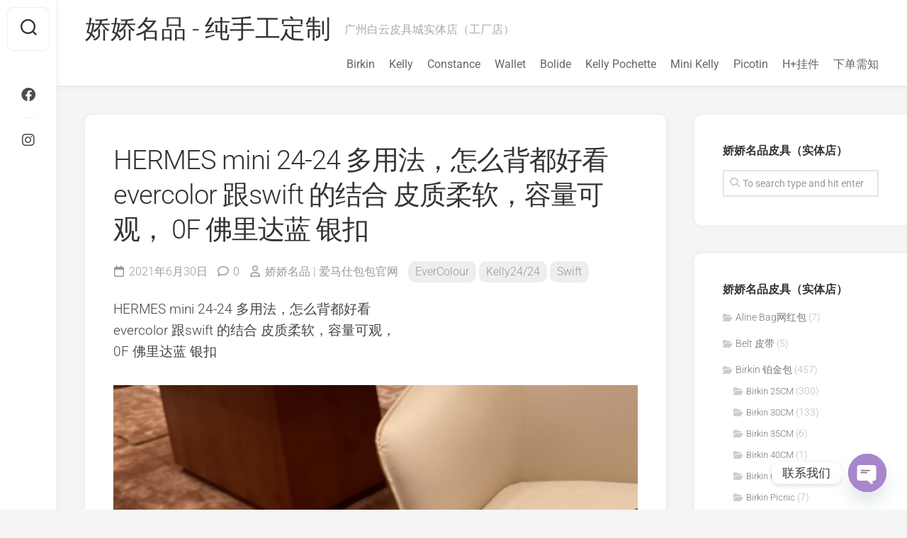

--- FILE ---
content_type: text/html; charset=UTF-8
request_url: https://www.birkinx.com/48660.html
body_size: 20355
content:
<!DOCTYPE html> 
<html class="no-js" lang="zh-Hans">

<head>
	<meta charset="UTF-8">
	<meta name="viewport" content="width=device-width, initial-scale=1.0">
	<link rel="profile" href="https://gmpg.org/xfn/11">
		<link rel="pingback" href="https://www.birkinx.com/xmlrpc.php">
		
	<title>HERMES mini 24-24 多用法，怎么背都好看 evercolor 跟swift 的结合 皮质柔软，容量可观， 0F 佛里达蓝 银扣 &#8211; 娇娇名品 &#8211; 纯手工定制</title>
<meta name='robots' content='max-image-preview:large' />
<script type="be8d67b76c9a93fd2eef999a-text/javascript">document.documentElement.className = document.documentElement.className.replace("no-js","js");</script>
<link rel='dns-prefetch' href='//www.googletagmanager.com' />
<link rel='dns-prefetch' href='//fonts.googleapis.com' />
<link rel="alternate" type="application/rss+xml" title="娇娇名品 - 纯手工定制 &raquo; Feed" href="https://www.birkinx.com/feed" />
<link rel="alternate" type="application/rss+xml" title="娇娇名品 - 纯手工定制 &raquo; 评论 Feed" href="https://www.birkinx.com/comments/feed" />
<link rel="alternate" type="application/rss+xml" title="娇娇名品 - 纯手工定制 &raquo; HERMES mini 24-24 多用法，怎么背都好看 evercolor 跟swift 的结合 皮质柔软，容量可观， 0F 佛里达蓝 银扣 评论 Feed" href="https://www.birkinx.com/48660.html/feed" />
<link rel="alternate" title="oEmbed (JSON)" type="application/json+oembed" href="https://www.birkinx.com/wp-json/oembed/1.0/embed?url=https%3A%2F%2Fwww.birkinx.com%2F48660.html" />
<link rel="alternate" title="oEmbed (XML)" type="text/xml+oembed" href="https://www.birkinx.com/wp-json/oembed/1.0/embed?url=https%3A%2F%2Fwww.birkinx.com%2F48660.html&#038;format=xml" />
<style id='wp-img-auto-sizes-contain-inline-css' type='text/css'>
img:is([sizes=auto i],[sizes^="auto," i]){contain-intrinsic-size:3000px 1500px}
/*# sourceURL=wp-img-auto-sizes-contain-inline-css */
</style>
<style id='wp-emoji-styles-inline-css' type='text/css'>

	img.wp-smiley, img.emoji {
		display: inline !important;
		border: none !important;
		box-shadow: none !important;
		height: 1em !important;
		width: 1em !important;
		margin: 0 0.07em !important;
		vertical-align: -0.1em !important;
		background: none !important;
		padding: 0 !important;
	}
/*# sourceURL=wp-emoji-styles-inline-css */
</style>
<style id='wp-block-library-inline-css' type='text/css'>
:root{--wp-block-synced-color:#7a00df;--wp-block-synced-color--rgb:122,0,223;--wp-bound-block-color:var(--wp-block-synced-color);--wp-editor-canvas-background:#ddd;--wp-admin-theme-color:#007cba;--wp-admin-theme-color--rgb:0,124,186;--wp-admin-theme-color-darker-10:#006ba1;--wp-admin-theme-color-darker-10--rgb:0,107,160.5;--wp-admin-theme-color-darker-20:#005a87;--wp-admin-theme-color-darker-20--rgb:0,90,135;--wp-admin-border-width-focus:2px}@media (min-resolution:192dpi){:root{--wp-admin-border-width-focus:1.5px}}.wp-element-button{cursor:pointer}:root .has-very-light-gray-background-color{background-color:#eee}:root .has-very-dark-gray-background-color{background-color:#313131}:root .has-very-light-gray-color{color:#eee}:root .has-very-dark-gray-color{color:#313131}:root .has-vivid-green-cyan-to-vivid-cyan-blue-gradient-background{background:linear-gradient(135deg,#00d084,#0693e3)}:root .has-purple-crush-gradient-background{background:linear-gradient(135deg,#34e2e4,#4721fb 50%,#ab1dfe)}:root .has-hazy-dawn-gradient-background{background:linear-gradient(135deg,#faaca8,#dad0ec)}:root .has-subdued-olive-gradient-background{background:linear-gradient(135deg,#fafae1,#67a671)}:root .has-atomic-cream-gradient-background{background:linear-gradient(135deg,#fdd79a,#004a59)}:root .has-nightshade-gradient-background{background:linear-gradient(135deg,#330968,#31cdcf)}:root .has-midnight-gradient-background{background:linear-gradient(135deg,#020381,#2874fc)}:root{--wp--preset--font-size--normal:16px;--wp--preset--font-size--huge:42px}.has-regular-font-size{font-size:1em}.has-larger-font-size{font-size:2.625em}.has-normal-font-size{font-size:var(--wp--preset--font-size--normal)}.has-huge-font-size{font-size:var(--wp--preset--font-size--huge)}.has-text-align-center{text-align:center}.has-text-align-left{text-align:left}.has-text-align-right{text-align:right}.has-fit-text{white-space:nowrap!important}#end-resizable-editor-section{display:none}.aligncenter{clear:both}.items-justified-left{justify-content:flex-start}.items-justified-center{justify-content:center}.items-justified-right{justify-content:flex-end}.items-justified-space-between{justify-content:space-between}.screen-reader-text{border:0;clip-path:inset(50%);height:1px;margin:-1px;overflow:hidden;padding:0;position:absolute;width:1px;word-wrap:normal!important}.screen-reader-text:focus{background-color:#ddd;clip-path:none;color:#444;display:block;font-size:1em;height:auto;left:5px;line-height:normal;padding:15px 23px 14px;text-decoration:none;top:5px;width:auto;z-index:100000}html :where(.has-border-color){border-style:solid}html :where([style*=border-top-color]){border-top-style:solid}html :where([style*=border-right-color]){border-right-style:solid}html :where([style*=border-bottom-color]){border-bottom-style:solid}html :where([style*=border-left-color]){border-left-style:solid}html :where([style*=border-width]){border-style:solid}html :where([style*=border-top-width]){border-top-style:solid}html :where([style*=border-right-width]){border-right-style:solid}html :where([style*=border-bottom-width]){border-bottom-style:solid}html :where([style*=border-left-width]){border-left-style:solid}html :where(img[class*=wp-image-]){height:auto;max-width:100%}:where(figure){margin:0 0 1em}html :where(.is-position-sticky){--wp-admin--admin-bar--position-offset:var(--wp-admin--admin-bar--height,0px)}@media screen and (max-width:600px){html :where(.is-position-sticky){--wp-admin--admin-bar--position-offset:0px}}

/*# sourceURL=wp-block-library-inline-css */
</style><style id='global-styles-inline-css' type='text/css'>
:root{--wp--preset--aspect-ratio--square: 1;--wp--preset--aspect-ratio--4-3: 4/3;--wp--preset--aspect-ratio--3-4: 3/4;--wp--preset--aspect-ratio--3-2: 3/2;--wp--preset--aspect-ratio--2-3: 2/3;--wp--preset--aspect-ratio--16-9: 16/9;--wp--preset--aspect-ratio--9-16: 9/16;--wp--preset--color--black: #000000;--wp--preset--color--cyan-bluish-gray: #abb8c3;--wp--preset--color--white: #ffffff;--wp--preset--color--pale-pink: #f78da7;--wp--preset--color--vivid-red: #cf2e2e;--wp--preset--color--luminous-vivid-orange: #ff6900;--wp--preset--color--luminous-vivid-amber: #fcb900;--wp--preset--color--light-green-cyan: #7bdcb5;--wp--preset--color--vivid-green-cyan: #00d084;--wp--preset--color--pale-cyan-blue: #8ed1fc;--wp--preset--color--vivid-cyan-blue: #0693e3;--wp--preset--color--vivid-purple: #9b51e0;--wp--preset--gradient--vivid-cyan-blue-to-vivid-purple: linear-gradient(135deg,rgb(6,147,227) 0%,rgb(155,81,224) 100%);--wp--preset--gradient--light-green-cyan-to-vivid-green-cyan: linear-gradient(135deg,rgb(122,220,180) 0%,rgb(0,208,130) 100%);--wp--preset--gradient--luminous-vivid-amber-to-luminous-vivid-orange: linear-gradient(135deg,rgb(252,185,0) 0%,rgb(255,105,0) 100%);--wp--preset--gradient--luminous-vivid-orange-to-vivid-red: linear-gradient(135deg,rgb(255,105,0) 0%,rgb(207,46,46) 100%);--wp--preset--gradient--very-light-gray-to-cyan-bluish-gray: linear-gradient(135deg,rgb(238,238,238) 0%,rgb(169,184,195) 100%);--wp--preset--gradient--cool-to-warm-spectrum: linear-gradient(135deg,rgb(74,234,220) 0%,rgb(151,120,209) 20%,rgb(207,42,186) 40%,rgb(238,44,130) 60%,rgb(251,105,98) 80%,rgb(254,248,76) 100%);--wp--preset--gradient--blush-light-purple: linear-gradient(135deg,rgb(255,206,236) 0%,rgb(152,150,240) 100%);--wp--preset--gradient--blush-bordeaux: linear-gradient(135deg,rgb(254,205,165) 0%,rgb(254,45,45) 50%,rgb(107,0,62) 100%);--wp--preset--gradient--luminous-dusk: linear-gradient(135deg,rgb(255,203,112) 0%,rgb(199,81,192) 50%,rgb(65,88,208) 100%);--wp--preset--gradient--pale-ocean: linear-gradient(135deg,rgb(255,245,203) 0%,rgb(182,227,212) 50%,rgb(51,167,181) 100%);--wp--preset--gradient--electric-grass: linear-gradient(135deg,rgb(202,248,128) 0%,rgb(113,206,126) 100%);--wp--preset--gradient--midnight: linear-gradient(135deg,rgb(2,3,129) 0%,rgb(40,116,252) 100%);--wp--preset--font-size--small: 13px;--wp--preset--font-size--medium: 20px;--wp--preset--font-size--large: 36px;--wp--preset--font-size--x-large: 42px;--wp--preset--spacing--20: 0.44rem;--wp--preset--spacing--30: 0.67rem;--wp--preset--spacing--40: 1rem;--wp--preset--spacing--50: 1.5rem;--wp--preset--spacing--60: 2.25rem;--wp--preset--spacing--70: 3.38rem;--wp--preset--spacing--80: 5.06rem;--wp--preset--shadow--natural: 6px 6px 9px rgba(0, 0, 0, 0.2);--wp--preset--shadow--deep: 12px 12px 50px rgba(0, 0, 0, 0.4);--wp--preset--shadow--sharp: 6px 6px 0px rgba(0, 0, 0, 0.2);--wp--preset--shadow--outlined: 6px 6px 0px -3px rgb(255, 255, 255), 6px 6px rgb(0, 0, 0);--wp--preset--shadow--crisp: 6px 6px 0px rgb(0, 0, 0);}:where(.is-layout-flex){gap: 0.5em;}:where(.is-layout-grid){gap: 0.5em;}body .is-layout-flex{display: flex;}.is-layout-flex{flex-wrap: wrap;align-items: center;}.is-layout-flex > :is(*, div){margin: 0;}body .is-layout-grid{display: grid;}.is-layout-grid > :is(*, div){margin: 0;}:where(.wp-block-columns.is-layout-flex){gap: 2em;}:where(.wp-block-columns.is-layout-grid){gap: 2em;}:where(.wp-block-post-template.is-layout-flex){gap: 1.25em;}:where(.wp-block-post-template.is-layout-grid){gap: 1.25em;}.has-black-color{color: var(--wp--preset--color--black) !important;}.has-cyan-bluish-gray-color{color: var(--wp--preset--color--cyan-bluish-gray) !important;}.has-white-color{color: var(--wp--preset--color--white) !important;}.has-pale-pink-color{color: var(--wp--preset--color--pale-pink) !important;}.has-vivid-red-color{color: var(--wp--preset--color--vivid-red) !important;}.has-luminous-vivid-orange-color{color: var(--wp--preset--color--luminous-vivid-orange) !important;}.has-luminous-vivid-amber-color{color: var(--wp--preset--color--luminous-vivid-amber) !important;}.has-light-green-cyan-color{color: var(--wp--preset--color--light-green-cyan) !important;}.has-vivid-green-cyan-color{color: var(--wp--preset--color--vivid-green-cyan) !important;}.has-pale-cyan-blue-color{color: var(--wp--preset--color--pale-cyan-blue) !important;}.has-vivid-cyan-blue-color{color: var(--wp--preset--color--vivid-cyan-blue) !important;}.has-vivid-purple-color{color: var(--wp--preset--color--vivid-purple) !important;}.has-black-background-color{background-color: var(--wp--preset--color--black) !important;}.has-cyan-bluish-gray-background-color{background-color: var(--wp--preset--color--cyan-bluish-gray) !important;}.has-white-background-color{background-color: var(--wp--preset--color--white) !important;}.has-pale-pink-background-color{background-color: var(--wp--preset--color--pale-pink) !important;}.has-vivid-red-background-color{background-color: var(--wp--preset--color--vivid-red) !important;}.has-luminous-vivid-orange-background-color{background-color: var(--wp--preset--color--luminous-vivid-orange) !important;}.has-luminous-vivid-amber-background-color{background-color: var(--wp--preset--color--luminous-vivid-amber) !important;}.has-light-green-cyan-background-color{background-color: var(--wp--preset--color--light-green-cyan) !important;}.has-vivid-green-cyan-background-color{background-color: var(--wp--preset--color--vivid-green-cyan) !important;}.has-pale-cyan-blue-background-color{background-color: var(--wp--preset--color--pale-cyan-blue) !important;}.has-vivid-cyan-blue-background-color{background-color: var(--wp--preset--color--vivid-cyan-blue) !important;}.has-vivid-purple-background-color{background-color: var(--wp--preset--color--vivid-purple) !important;}.has-black-border-color{border-color: var(--wp--preset--color--black) !important;}.has-cyan-bluish-gray-border-color{border-color: var(--wp--preset--color--cyan-bluish-gray) !important;}.has-white-border-color{border-color: var(--wp--preset--color--white) !important;}.has-pale-pink-border-color{border-color: var(--wp--preset--color--pale-pink) !important;}.has-vivid-red-border-color{border-color: var(--wp--preset--color--vivid-red) !important;}.has-luminous-vivid-orange-border-color{border-color: var(--wp--preset--color--luminous-vivid-orange) !important;}.has-luminous-vivid-amber-border-color{border-color: var(--wp--preset--color--luminous-vivid-amber) !important;}.has-light-green-cyan-border-color{border-color: var(--wp--preset--color--light-green-cyan) !important;}.has-vivid-green-cyan-border-color{border-color: var(--wp--preset--color--vivid-green-cyan) !important;}.has-pale-cyan-blue-border-color{border-color: var(--wp--preset--color--pale-cyan-blue) !important;}.has-vivid-cyan-blue-border-color{border-color: var(--wp--preset--color--vivid-cyan-blue) !important;}.has-vivid-purple-border-color{border-color: var(--wp--preset--color--vivid-purple) !important;}.has-vivid-cyan-blue-to-vivid-purple-gradient-background{background: var(--wp--preset--gradient--vivid-cyan-blue-to-vivid-purple) !important;}.has-light-green-cyan-to-vivid-green-cyan-gradient-background{background: var(--wp--preset--gradient--light-green-cyan-to-vivid-green-cyan) !important;}.has-luminous-vivid-amber-to-luminous-vivid-orange-gradient-background{background: var(--wp--preset--gradient--luminous-vivid-amber-to-luminous-vivid-orange) !important;}.has-luminous-vivid-orange-to-vivid-red-gradient-background{background: var(--wp--preset--gradient--luminous-vivid-orange-to-vivid-red) !important;}.has-very-light-gray-to-cyan-bluish-gray-gradient-background{background: var(--wp--preset--gradient--very-light-gray-to-cyan-bluish-gray) !important;}.has-cool-to-warm-spectrum-gradient-background{background: var(--wp--preset--gradient--cool-to-warm-spectrum) !important;}.has-blush-light-purple-gradient-background{background: var(--wp--preset--gradient--blush-light-purple) !important;}.has-blush-bordeaux-gradient-background{background: var(--wp--preset--gradient--blush-bordeaux) !important;}.has-luminous-dusk-gradient-background{background: var(--wp--preset--gradient--luminous-dusk) !important;}.has-pale-ocean-gradient-background{background: var(--wp--preset--gradient--pale-ocean) !important;}.has-electric-grass-gradient-background{background: var(--wp--preset--gradient--electric-grass) !important;}.has-midnight-gradient-background{background: var(--wp--preset--gradient--midnight) !important;}.has-small-font-size{font-size: var(--wp--preset--font-size--small) !important;}.has-medium-font-size{font-size: var(--wp--preset--font-size--medium) !important;}.has-large-font-size{font-size: var(--wp--preset--font-size--large) !important;}.has-x-large-font-size{font-size: var(--wp--preset--font-size--x-large) !important;}
/*# sourceURL=global-styles-inline-css */
</style>

<style id='classic-theme-styles-inline-css' type='text/css'>
/*! This file is auto-generated */
.wp-block-button__link{color:#fff;background-color:#32373c;border-radius:9999px;box-shadow:none;text-decoration:none;padding:calc(.667em + 2px) calc(1.333em + 2px);font-size:1.125em}.wp-block-file__button{background:#32373c;color:#fff;text-decoration:none}
/*# sourceURL=/wp-includes/css/classic-themes.min.css */
</style>
<link rel='stylesheet' id='gridzone-style-css' href='https://www.birkinx.com/wp-content/themes/gridzone/style.css?ver=6.9' type='text/css' media='all' />
<style id='gridzone-style-inline-css' type='text/css'>
body { font-family: "Roboto", Arial, sans-serif; }

/*# sourceURL=gridzone-style-inline-css */
</style>
<link rel='stylesheet' id='gridzone-responsive-css' href='https://www.birkinx.com/wp-content/themes/gridzone/responsive.css?ver=6.9' type='text/css' media='all' />
<link rel='stylesheet' id='gridzone-font-awesome-css' href='https://www.birkinx.com/wp-content/themes/gridzone/fonts/all.min.css?ver=6.9' type='text/css' media='all' />
<style type="text/css">@font-face {font-family:Roboto;font-style:normal;font-weight:400;src:url(/cf-fonts/s/roboto/5.0.11/vietnamese/400/normal.woff2);unicode-range:U+0102-0103,U+0110-0111,U+0128-0129,U+0168-0169,U+01A0-01A1,U+01AF-01B0,U+0300-0301,U+0303-0304,U+0308-0309,U+0323,U+0329,U+1EA0-1EF9,U+20AB;font-display:swap;}@font-face {font-family:Roboto;font-style:normal;font-weight:400;src:url(/cf-fonts/s/roboto/5.0.11/latin/400/normal.woff2);unicode-range:U+0000-00FF,U+0131,U+0152-0153,U+02BB-02BC,U+02C6,U+02DA,U+02DC,U+0304,U+0308,U+0329,U+2000-206F,U+2074,U+20AC,U+2122,U+2191,U+2193,U+2212,U+2215,U+FEFF,U+FFFD;font-display:swap;}@font-face {font-family:Roboto;font-style:normal;font-weight:400;src:url(/cf-fonts/s/roboto/5.0.11/cyrillic-ext/400/normal.woff2);unicode-range:U+0460-052F,U+1C80-1C88,U+20B4,U+2DE0-2DFF,U+A640-A69F,U+FE2E-FE2F;font-display:swap;}@font-face {font-family:Roboto;font-style:normal;font-weight:400;src:url(/cf-fonts/s/roboto/5.0.11/greek-ext/400/normal.woff2);unicode-range:U+1F00-1FFF;font-display:swap;}@font-face {font-family:Roboto;font-style:normal;font-weight:400;src:url(/cf-fonts/s/roboto/5.0.11/latin-ext/400/normal.woff2);unicode-range:U+0100-02AF,U+0304,U+0308,U+0329,U+1E00-1E9F,U+1EF2-1EFF,U+2020,U+20A0-20AB,U+20AD-20CF,U+2113,U+2C60-2C7F,U+A720-A7FF;font-display:swap;}@font-face {font-family:Roboto;font-style:normal;font-weight:400;src:url(/cf-fonts/s/roboto/5.0.11/greek/400/normal.woff2);unicode-range:U+0370-03FF;font-display:swap;}@font-face {font-family:Roboto;font-style:normal;font-weight:400;src:url(/cf-fonts/s/roboto/5.0.11/cyrillic/400/normal.woff2);unicode-range:U+0301,U+0400-045F,U+0490-0491,U+04B0-04B1,U+2116;font-display:swap;}@font-face {font-family:Roboto;font-style:italic;font-weight:300;src:url(/cf-fonts/s/roboto/5.0.11/latin-ext/300/italic.woff2);unicode-range:U+0100-02AF,U+0304,U+0308,U+0329,U+1E00-1E9F,U+1EF2-1EFF,U+2020,U+20A0-20AB,U+20AD-20CF,U+2113,U+2C60-2C7F,U+A720-A7FF;font-display:swap;}@font-face {font-family:Roboto;font-style:italic;font-weight:300;src:url(/cf-fonts/s/roboto/5.0.11/vietnamese/300/italic.woff2);unicode-range:U+0102-0103,U+0110-0111,U+0128-0129,U+0168-0169,U+01A0-01A1,U+01AF-01B0,U+0300-0301,U+0303-0304,U+0308-0309,U+0323,U+0329,U+1EA0-1EF9,U+20AB;font-display:swap;}@font-face {font-family:Roboto;font-style:italic;font-weight:300;src:url(/cf-fonts/s/roboto/5.0.11/greek-ext/300/italic.woff2);unicode-range:U+1F00-1FFF;font-display:swap;}@font-face {font-family:Roboto;font-style:italic;font-weight:300;src:url(/cf-fonts/s/roboto/5.0.11/greek/300/italic.woff2);unicode-range:U+0370-03FF;font-display:swap;}@font-face {font-family:Roboto;font-style:italic;font-weight:300;src:url(/cf-fonts/s/roboto/5.0.11/cyrillic/300/italic.woff2);unicode-range:U+0301,U+0400-045F,U+0490-0491,U+04B0-04B1,U+2116;font-display:swap;}@font-face {font-family:Roboto;font-style:italic;font-weight:300;src:url(/cf-fonts/s/roboto/5.0.11/cyrillic-ext/300/italic.woff2);unicode-range:U+0460-052F,U+1C80-1C88,U+20B4,U+2DE0-2DFF,U+A640-A69F,U+FE2E-FE2F;font-display:swap;}@font-face {font-family:Roboto;font-style:italic;font-weight:300;src:url(/cf-fonts/s/roboto/5.0.11/latin/300/italic.woff2);unicode-range:U+0000-00FF,U+0131,U+0152-0153,U+02BB-02BC,U+02C6,U+02DA,U+02DC,U+0304,U+0308,U+0329,U+2000-206F,U+2074,U+20AC,U+2122,U+2191,U+2193,U+2212,U+2215,U+FEFF,U+FFFD;font-display:swap;}@font-face {font-family:Roboto;font-style:normal;font-weight:300;src:url(/cf-fonts/s/roboto/5.0.11/vietnamese/300/normal.woff2);unicode-range:U+0102-0103,U+0110-0111,U+0128-0129,U+0168-0169,U+01A0-01A1,U+01AF-01B0,U+0300-0301,U+0303-0304,U+0308-0309,U+0323,U+0329,U+1EA0-1EF9,U+20AB;font-display:swap;}@font-face {font-family:Roboto;font-style:normal;font-weight:300;src:url(/cf-fonts/s/roboto/5.0.11/cyrillic-ext/300/normal.woff2);unicode-range:U+0460-052F,U+1C80-1C88,U+20B4,U+2DE0-2DFF,U+A640-A69F,U+FE2E-FE2F;font-display:swap;}@font-face {font-family:Roboto;font-style:normal;font-weight:300;src:url(/cf-fonts/s/roboto/5.0.11/cyrillic/300/normal.woff2);unicode-range:U+0301,U+0400-045F,U+0490-0491,U+04B0-04B1,U+2116;font-display:swap;}@font-face {font-family:Roboto;font-style:normal;font-weight:300;src:url(/cf-fonts/s/roboto/5.0.11/latin/300/normal.woff2);unicode-range:U+0000-00FF,U+0131,U+0152-0153,U+02BB-02BC,U+02C6,U+02DA,U+02DC,U+0304,U+0308,U+0329,U+2000-206F,U+2074,U+20AC,U+2122,U+2191,U+2193,U+2212,U+2215,U+FEFF,U+FFFD;font-display:swap;}@font-face {font-family:Roboto;font-style:normal;font-weight:300;src:url(/cf-fonts/s/roboto/5.0.11/greek-ext/300/normal.woff2);unicode-range:U+1F00-1FFF;font-display:swap;}@font-face {font-family:Roboto;font-style:normal;font-weight:300;src:url(/cf-fonts/s/roboto/5.0.11/latin-ext/300/normal.woff2);unicode-range:U+0100-02AF,U+0304,U+0308,U+0329,U+1E00-1E9F,U+1EF2-1EFF,U+2020,U+20A0-20AB,U+20AD-20CF,U+2113,U+2C60-2C7F,U+A720-A7FF;font-display:swap;}@font-face {font-family:Roboto;font-style:normal;font-weight:300;src:url(/cf-fonts/s/roboto/5.0.11/greek/300/normal.woff2);unicode-range:U+0370-03FF;font-display:swap;}@font-face {font-family:Roboto;font-style:italic;font-weight:400;src:url(/cf-fonts/s/roboto/5.0.11/latin/400/italic.woff2);unicode-range:U+0000-00FF,U+0131,U+0152-0153,U+02BB-02BC,U+02C6,U+02DA,U+02DC,U+0304,U+0308,U+0329,U+2000-206F,U+2074,U+20AC,U+2122,U+2191,U+2193,U+2212,U+2215,U+FEFF,U+FFFD;font-display:swap;}@font-face {font-family:Roboto;font-style:italic;font-weight:400;src:url(/cf-fonts/s/roboto/5.0.11/greek-ext/400/italic.woff2);unicode-range:U+1F00-1FFF;font-display:swap;}@font-face {font-family:Roboto;font-style:italic;font-weight:400;src:url(/cf-fonts/s/roboto/5.0.11/latin-ext/400/italic.woff2);unicode-range:U+0100-02AF,U+0304,U+0308,U+0329,U+1E00-1E9F,U+1EF2-1EFF,U+2020,U+20A0-20AB,U+20AD-20CF,U+2113,U+2C60-2C7F,U+A720-A7FF;font-display:swap;}@font-face {font-family:Roboto;font-style:italic;font-weight:400;src:url(/cf-fonts/s/roboto/5.0.11/cyrillic/400/italic.woff2);unicode-range:U+0301,U+0400-045F,U+0490-0491,U+04B0-04B1,U+2116;font-display:swap;}@font-face {font-family:Roboto;font-style:italic;font-weight:400;src:url(/cf-fonts/s/roboto/5.0.11/greek/400/italic.woff2);unicode-range:U+0370-03FF;font-display:swap;}@font-face {font-family:Roboto;font-style:italic;font-weight:400;src:url(/cf-fonts/s/roboto/5.0.11/cyrillic-ext/400/italic.woff2);unicode-range:U+0460-052F,U+1C80-1C88,U+20B4,U+2DE0-2DFF,U+A640-A69F,U+FE2E-FE2F;font-display:swap;}@font-face {font-family:Roboto;font-style:italic;font-weight:400;src:url(/cf-fonts/s/roboto/5.0.11/vietnamese/400/italic.woff2);unicode-range:U+0102-0103,U+0110-0111,U+0128-0129,U+0168-0169,U+01A0-01A1,U+01AF-01B0,U+0300-0301,U+0303-0304,U+0308-0309,U+0323,U+0329,U+1EA0-1EF9,U+20AB;font-display:swap;}@font-face {font-family:Roboto;font-style:normal;font-weight:700;src:url(/cf-fonts/s/roboto/5.0.11/greek-ext/700/normal.woff2);unicode-range:U+1F00-1FFF;font-display:swap;}@font-face {font-family:Roboto;font-style:normal;font-weight:700;src:url(/cf-fonts/s/roboto/5.0.11/latin-ext/700/normal.woff2);unicode-range:U+0100-02AF,U+0304,U+0308,U+0329,U+1E00-1E9F,U+1EF2-1EFF,U+2020,U+20A0-20AB,U+20AD-20CF,U+2113,U+2C60-2C7F,U+A720-A7FF;font-display:swap;}@font-face {font-family:Roboto;font-style:normal;font-weight:700;src:url(/cf-fonts/s/roboto/5.0.11/vietnamese/700/normal.woff2);unicode-range:U+0102-0103,U+0110-0111,U+0128-0129,U+0168-0169,U+01A0-01A1,U+01AF-01B0,U+0300-0301,U+0303-0304,U+0308-0309,U+0323,U+0329,U+1EA0-1EF9,U+20AB;font-display:swap;}@font-face {font-family:Roboto;font-style:normal;font-weight:700;src:url(/cf-fonts/s/roboto/5.0.11/cyrillic/700/normal.woff2);unicode-range:U+0301,U+0400-045F,U+0490-0491,U+04B0-04B1,U+2116;font-display:swap;}@font-face {font-family:Roboto;font-style:normal;font-weight:700;src:url(/cf-fonts/s/roboto/5.0.11/cyrillic-ext/700/normal.woff2);unicode-range:U+0460-052F,U+1C80-1C88,U+20B4,U+2DE0-2DFF,U+A640-A69F,U+FE2E-FE2F;font-display:swap;}@font-face {font-family:Roboto;font-style:normal;font-weight:700;src:url(/cf-fonts/s/roboto/5.0.11/latin/700/normal.woff2);unicode-range:U+0000-00FF,U+0131,U+0152-0153,U+02BB-02BC,U+02C6,U+02DA,U+02DC,U+0304,U+0308,U+0329,U+2000-206F,U+2074,U+20AC,U+2122,U+2191,U+2193,U+2212,U+2215,U+FEFF,U+FFFD;font-display:swap;}@font-face {font-family:Roboto;font-style:normal;font-weight:700;src:url(/cf-fonts/s/roboto/5.0.11/greek/700/normal.woff2);unicode-range:U+0370-03FF;font-display:swap;}</style>
<link rel='stylesheet' id='chaty-front-css-css' href='https://www.birkinx.com/wp-content/plugins/chaty/css/chaty-front.min.css?ver=3.5.11606673040' type='text/css' media='all' />
<script type="be8d67b76c9a93fd2eef999a-text/javascript" src="https://www.birkinx.com/wp-includes/js/jquery/jquery.min.js?ver=3.7.1" id="jquery-core-js"></script>
<script type="be8d67b76c9a93fd2eef999a-text/javascript" src="https://www.birkinx.com/wp-includes/js/jquery/jquery-migrate.min.js?ver=3.4.1" id="jquery-migrate-js"></script>
<script type="be8d67b76c9a93fd2eef999a-text/javascript" src="https://www.birkinx.com/wp-content/themes/gridzone/js/slick.min.js?ver=6.9" id="gridzone-slick-js"></script>

<!-- Google tag (gtag.js) snippet added by Site Kit -->
<!-- Site Kit 添加的 Google Analytics 代码段 -->
<script type="be8d67b76c9a93fd2eef999a-text/javascript" src="https://www.googletagmanager.com/gtag/js?id=GT-MJSHLFR" id="google_gtagjs-js" async></script>
<script type="be8d67b76c9a93fd2eef999a-text/javascript" id="google_gtagjs-js-after">
/* <![CDATA[ */
window.dataLayer = window.dataLayer || [];function gtag(){dataLayer.push(arguments);}
gtag("set","linker",{"domains":["www.birkinx.com"]});
gtag("js", new Date());
gtag("set", "developer_id.dZTNiMT", true);
gtag("config", "GT-MJSHLFR");
//# sourceURL=google_gtagjs-js-after
/* ]]> */
</script>
<link rel="https://api.w.org/" href="https://www.birkinx.com/wp-json/" /><link rel="alternate" title="JSON" type="application/json" href="https://www.birkinx.com/wp-json/wp/v2/posts/48660" /><link rel="EditURI" type="application/rsd+xml" title="RSD" href="https://www.birkinx.com/xmlrpc.php?rsd" />
<meta name="generator" content="WordPress 6.9" />
<link rel="canonical" href="https://www.birkinx.com/48660.html" />
<link rel='shortlink' href='https://www.birkinx.com/?p=48660' />
<meta name="generator" content="Site Kit by Google 1.170.0" /><link rel="icon" href="https://www.birkinx.com/wp-content/uploads/2021/09/477b752848746ac-32x32.jpg" sizes="32x32" />
<link rel="icon" href="https://www.birkinx.com/wp-content/uploads/2021/09/477b752848746ac-192x192.jpg" sizes="192x192" />
<link rel="apple-touch-icon" href="https://www.birkinx.com/wp-content/uploads/2021/09/477b752848746ac-180x180.jpg" />
<meta name="msapplication-TileImage" content="https://www.birkinx.com/wp-content/uploads/2021/09/477b752848746ac-270x270.jpg" />
<style id="kirki-inline-styles"></style></head>

<body data-rsssl=1 class="wp-singular post-template-default single single-post postid-48660 single-format-standard wp-theme-gridzone col-2cl full-width logged-out">


<a class="skip-link screen-reader-text" href="#page">Skip to content</a>

<div id="wrapper">
	
	<div id="header-sticky">
		<header id="header" class="hide-on-scroll-down nav-menu-dropdown-left">

			<div class="group">
				<p class="site-title"><a href="https://www.birkinx.com/" rel="home">娇娇名品 - 纯手工定制</a></p>
									<p class="site-description">广州白云皮具城实体店（工厂店）</p>
								
									<div id="wrap-nav-header" class="wrap-nav">
								<nav id="nav-header-nav" class="main-navigation nav-menu">
			<button class="menu-toggle" aria-controls="primary-menu" aria-expanded="false">
				<span class="screen-reader-text">Expand Menu</span><div class="menu-toggle-icon"><span></span><span></span><span></span></div>			</button>
			<div class="menu-main-menu-container"><ul id="nav-header" class="menu"><li id="menu-item-60" class="menu-item menu-item-type-taxonomy menu-item-object-category menu-item-60"><span class="menu-item-wrapper"><a href="https://www.birkinx.com/category/hermes-birkin">Birkin</a></span></li>
<li id="menu-item-15353" class="menu-item menu-item-type-taxonomy menu-item-object-category menu-item-15353"><span class="menu-item-wrapper"><a href="https://www.birkinx.com/category/kelly">Kelly</a></span></li>
<li id="menu-item-61" class="menu-item menu-item-type-taxonomy menu-item-object-category menu-item-61"><span class="menu-item-wrapper"><a href="https://www.birkinx.com/category/constance">Constance</a></span></li>
<li id="menu-item-7816" class="menu-item menu-item-type-taxonomy menu-item-object-category menu-item-7816"><span class="menu-item-wrapper"><a href="https://www.birkinx.com/category/wallet">Wallet</a></span></li>
<li id="menu-item-44309" class="menu-item menu-item-type-taxonomy menu-item-object-category menu-item-44309"><span class="menu-item-wrapper"><a href="https://www.birkinx.com/category/hermes-bolide">Bolide</a></span></li>
<li id="menu-item-44313" class="menu-item menu-item-type-taxonomy menu-item-object-category menu-item-44313"><span class="menu-item-wrapper"><a href="https://www.birkinx.com/category/kelly-pochette">Kelly Pochette</a></span></li>
<li id="menu-item-44314" class="menu-item menu-item-type-taxonomy menu-item-object-category menu-item-44314"><span class="menu-item-wrapper"><a href="https://www.birkinx.com/category/mini-kelly-2">Mini Kelly</a></span></li>
<li id="menu-item-44320" class="menu-item menu-item-type-taxonomy menu-item-object-category menu-item-44320"><span class="menu-item-wrapper"><a href="https://www.birkinx.com/category/hermes-picotin">Picotin</a></span></li>
<li id="menu-item-44312" class="menu-item menu-item-type-taxonomy menu-item-object-category menu-item-44312"><span class="menu-item-wrapper"><a href="https://www.birkinx.com/category/hermes-radeo">H+挂件</a></span></li>
<li id="menu-item-23" class="menu-item menu-item-type-post_type menu-item-object-page menu-item-23"><span class="menu-item-wrapper"><a href="https://www.birkinx.com/order">下单需知</a></span></li>
</ul></div>		</nav>
							</div>
								
								
			</div>
			
		</header><!--/#header-->
	</div><!--/#header-sticky-->
	
	<div class="sidebar s2 group">
					<div class="search-trap-focus">
				<button class="toggle-search" data-target=".search-trap-focus">
					<svg class="svg-icon" id="svg-search" aria-hidden="true" role="img" focusable="false" xmlns="http://www.w3.org/2000/svg" width="23" height="23" viewBox="0 0 23 23"><path d="M38.710696,48.0601792 L43,52.3494831 L41.3494831,54 L37.0601792,49.710696 C35.2632422,51.1481185 32.9839107,52.0076499 30.5038249,52.0076499 C24.7027226,52.0076499 20,47.3049272 20,41.5038249 C20,35.7027226 24.7027226,31 30.5038249,31 C36.3049272,31 41.0076499,35.7027226 41.0076499,41.5038249 C41.0076499,43.9839107 40.1481185,46.2632422 38.710696,48.0601792 Z M36.3875844,47.1716785 C37.8030221,45.7026647 38.6734666,43.7048964 38.6734666,41.5038249 C38.6734666,36.9918565 35.0157934,33.3341833 30.5038249,33.3341833 C25.9918565,33.3341833 22.3341833,36.9918565 22.3341833,41.5038249 C22.3341833,46.0157934 25.9918565,49.6734666 30.5038249,49.6734666 C32.7048964,49.6734666 34.7026647,48.8030221 36.1716785,47.3875844 C36.2023931,47.347638 36.2360451,47.3092237 36.2726343,47.2726343 C36.3092237,47.2360451 36.347638,47.2023931 36.3875844,47.1716785 Z" transform="translate(-20 -31)"></path></svg>
					<svg class="svg-icon" id="svg-close" aria-hidden="true" role="img" focusable="false" xmlns="http://www.w3.org/2000/svg" width="23" height="23" viewBox="0 0 16 16"><polygon fill="" fill-rule="evenodd" points="6.852 7.649 .399 1.195 1.445 .149 7.899 6.602 14.352 .149 15.399 1.195 8.945 7.649 15.399 14.102 14.352 15.149 7.899 8.695 1.445 15.149 .399 14.102"></polygon></svg>
				</button>
				<div class="search-expand">
					<div class="search-expand-inner">
						<form method="get" class="searchform themeform" action="https://www.birkinx.com/">
	<div>
		<input type="text" class="search" name="s" onblur="if (!window.__cfRLUnblockHandlers) return false; if(this.value=='')this.value='To search type and hit enter';" onfocus="if (!window.__cfRLUnblockHandlers) return false; if(this.value=='To search type and hit enter')this.value='';" value="To search type and hit enter" data-cf-modified-be8d67b76c9a93fd2eef999a-="" />
	</div>
</form>					</div>
				</div>
			</div>
							<ul class="social-links"><li><a rel="nofollow" class="social-tooltip" title="Facebook" href="https://www.facebook.com" target="_blank"><i class="fab fa-facebook" ></i></a></li><li><a rel="nofollow" class="social-tooltip" title="Instagram" href="https://www.instagram.com" target="_blank"><i class="fab fa-instagram" ></i></a></li></ul>			</div>
	
	
	<div class="container" id="page">
		<div class="container-inner">			
			<div class="main">
				<div class="main-inner group">
<div class="content">
	
			<article id="post-48660" class="post-48660 post type-post status-publish format-standard has-post-thumbnail hentry category-evercolour category-kelly24-24 category-swift tag-0f tag-evercolor-swift- tag-hermes tag-mini-24-24 tag-4374 tag-4226 tag-4372 tag-4225 tag-17">	
			
			<div class="post-wrapper group">
				<div class="entry-media">
									</div>
				<header class="entry-header group">
					<h1 class="entry-title">HERMES mini 24-24 多用法，怎么背都好看 evercolor 跟swift 的结合 皮质柔软，容量可观， 0F 佛里达蓝 银扣</h1>
					<div class="entry-meta">
						<span class="entry-date"><i class="far fa-calendar"></i>2021年6月30日</span>
													<span class="entry-comments"><i class="far fa-comment"></i><a href="https://www.birkinx.com/48660.html#respond">0</a></span>
												<span class="entry-author"><i class="far fa-user"></i><a href="https://www.birkinx.com/author/huimei" title="由 娇娇名品 &#124; 爱马仕包包官网 发布" rel="author">娇娇名品 &#124; 爱马仕包包官网</a></span>
						<span class="entry-category"><a href="https://www.birkinx.com/category/leather/evercolour" rel="category tag">EverColour</a> <a href="https://www.birkinx.com/category/kelly24-24" rel="category tag">Kelly24/24</a> <a href="https://www.birkinx.com/category/leather/swift" rel="category tag">Swift</a></span>
					</div>
				</header>
				<div class="entry-content">
					<div class="entry themeform">	
						<p>HERMES mini 24-24 多用法，怎么背都好看<br />
evercolor 跟swift 的结合 皮质柔软，容量可观，<br />
0F 佛里达蓝 银扣</p>
<p><img fetchpriority="high" decoding="async" class="aligncenter size-full wp-image-48661" src="https://www.birkinx.com/wp-content/uploads/2021/06/3d171ab99c2b77d.jpg" alt="" width="1074" height="1074" srcset="https://www.birkinx.com/wp-content/uploads/2021/06/3d171ab99c2b77d.jpg 1074w, https://www.birkinx.com/wp-content/uploads/2021/06/3d171ab99c2b77d-300x300.jpg 300w, https://www.birkinx.com/wp-content/uploads/2021/06/3d171ab99c2b77d-1024x1024.jpg 1024w, https://www.birkinx.com/wp-content/uploads/2021/06/3d171ab99c2b77d-768x768.jpg 768w" sizes="(max-width: 1074px) 100vw, 1074px" /> <img decoding="async" class="aligncenter size-full wp-image-48662" src="https://www.birkinx.com/wp-content/uploads/2021/06/f16b99226d9dbdf.jpg" alt="" width="1074" height="1074" srcset="https://www.birkinx.com/wp-content/uploads/2021/06/f16b99226d9dbdf.jpg 1074w, https://www.birkinx.com/wp-content/uploads/2021/06/f16b99226d9dbdf-300x300.jpg 300w, https://www.birkinx.com/wp-content/uploads/2021/06/f16b99226d9dbdf-1024x1024.jpg 1024w, https://www.birkinx.com/wp-content/uploads/2021/06/f16b99226d9dbdf-768x768.jpg 768w" sizes="(max-width: 1074px) 100vw, 1074px" /> <img decoding="async" class="aligncenter size-full wp-image-48663" src="https://www.birkinx.com/wp-content/uploads/2021/06/f1f8a41aacb8a98.jpg" alt="" width="1074" height="1074" srcset="https://www.birkinx.com/wp-content/uploads/2021/06/f1f8a41aacb8a98.jpg 1074w, https://www.birkinx.com/wp-content/uploads/2021/06/f1f8a41aacb8a98-300x300.jpg 300w, https://www.birkinx.com/wp-content/uploads/2021/06/f1f8a41aacb8a98-1024x1024.jpg 1024w, https://www.birkinx.com/wp-content/uploads/2021/06/f1f8a41aacb8a98-768x768.jpg 768w" sizes="(max-width: 1074px) 100vw, 1074px" /> <img loading="lazy" decoding="async" class="aligncenter size-full wp-image-48664" src="https://www.birkinx.com/wp-content/uploads/2021/06/33e2acc5c29a8e8.jpg" alt="" width="1074" height="1074" srcset="https://www.birkinx.com/wp-content/uploads/2021/06/33e2acc5c29a8e8.jpg 1074w, https://www.birkinx.com/wp-content/uploads/2021/06/33e2acc5c29a8e8-300x300.jpg 300w, https://www.birkinx.com/wp-content/uploads/2021/06/33e2acc5c29a8e8-1024x1024.jpg 1024w, https://www.birkinx.com/wp-content/uploads/2021/06/33e2acc5c29a8e8-768x768.jpg 768w" sizes="auto, (max-width: 1074px) 100vw, 1074px" /> <img loading="lazy" decoding="async" class="aligncenter size-full wp-image-48665" src="https://www.birkinx.com/wp-content/uploads/2021/06/f29c308922f8880.jpg" alt="" width="1074" height="1074" srcset="https://www.birkinx.com/wp-content/uploads/2021/06/f29c308922f8880.jpg 1074w, https://www.birkinx.com/wp-content/uploads/2021/06/f29c308922f8880-300x300.jpg 300w, https://www.birkinx.com/wp-content/uploads/2021/06/f29c308922f8880-1024x1024.jpg 1024w, https://www.birkinx.com/wp-content/uploads/2021/06/f29c308922f8880-768x768.jpg 768w" sizes="auto, (max-width: 1074px) 100vw, 1074px" /> <img loading="lazy" decoding="async" class="aligncenter size-full wp-image-48666" src="https://www.birkinx.com/wp-content/uploads/2021/06/339407a02bda5fc.jpg" alt="" width="1074" height="1074" srcset="https://www.birkinx.com/wp-content/uploads/2021/06/339407a02bda5fc.jpg 1074w, https://www.birkinx.com/wp-content/uploads/2021/06/339407a02bda5fc-300x300.jpg 300w, https://www.birkinx.com/wp-content/uploads/2021/06/339407a02bda5fc-1024x1024.jpg 1024w, https://www.birkinx.com/wp-content/uploads/2021/06/339407a02bda5fc-768x768.jpg 768w" sizes="auto, (max-width: 1074px) 100vw, 1074px" /> <img loading="lazy" decoding="async" class="aligncenter size-full wp-image-48667" src="https://www.birkinx.com/wp-content/uploads/2021/06/68eae7023744b4c.jpg" alt="" width="1074" height="1074" srcset="https://www.birkinx.com/wp-content/uploads/2021/06/68eae7023744b4c.jpg 1074w, https://www.birkinx.com/wp-content/uploads/2021/06/68eae7023744b4c-300x300.jpg 300w, https://www.birkinx.com/wp-content/uploads/2021/06/68eae7023744b4c-1024x1024.jpg 1024w, https://www.birkinx.com/wp-content/uploads/2021/06/68eae7023744b4c-768x768.jpg 768w" sizes="auto, (max-width: 1074px) 100vw, 1074px" /> <img loading="lazy" decoding="async" class="aligncenter size-full wp-image-48668" src="https://www.birkinx.com/wp-content/uploads/2021/06/a74423de41e31e5.jpg" alt="" width="1074" height="1074" srcset="https://www.birkinx.com/wp-content/uploads/2021/06/a74423de41e31e5.jpg 1074w, https://www.birkinx.com/wp-content/uploads/2021/06/a74423de41e31e5-300x300.jpg 300w, https://www.birkinx.com/wp-content/uploads/2021/06/a74423de41e31e5-1024x1024.jpg 1024w, https://www.birkinx.com/wp-content/uploads/2021/06/a74423de41e31e5-768x768.jpg 768w" sizes="auto, (max-width: 1074px) 100vw, 1074px" /> <img loading="lazy" decoding="async" class="aligncenter size-full wp-image-48669" src="https://www.birkinx.com/wp-content/uploads/2021/06/5b32a421c12b935.jpg" alt="" width="1074" height="1074" srcset="https://www.birkinx.com/wp-content/uploads/2021/06/5b32a421c12b935.jpg 1074w, https://www.birkinx.com/wp-content/uploads/2021/06/5b32a421c12b935-300x300.jpg 300w, https://www.birkinx.com/wp-content/uploads/2021/06/5b32a421c12b935-1024x1024.jpg 1024w, https://www.birkinx.com/wp-content/uploads/2021/06/5b32a421c12b935-768x768.jpg 768w" sizes="auto, (max-width: 1074px) 100vw, 1074px" /></p>
												<div class="clear"></div>				
					</div><!--/.entry-->
				</div>
				<div class="entry-footer group">
					
					<p class="post-tags"><span>Tags:</span> <a href="https://www.birkinx.com/tag/0f" rel="tag">0F</a><a href="https://www.birkinx.com/tag/evercolor-%e8%b7%9fswift-%e7%9a%84%e7%bb%93%e5%90%88" rel="tag">evercolor 跟swift 的结合</a><a href="https://www.birkinx.com/tag/hermes" rel="tag">Hermes</a><a href="https://www.birkinx.com/tag/mini-24-24" rel="tag">mini 24-24</a><a href="https://www.birkinx.com/tag/%e4%bd%9b%e9%87%8c%e8%be%be%e8%93%9d" rel="tag">佛里达蓝</a><a href="https://www.birkinx.com/tag/%e5%ae%b9%e9%87%8f%e5%8f%af%e8%a7%82" rel="tag">容量可观</a><a href="https://www.birkinx.com/tag/%e6%80%8e%e4%b9%88%e8%83%8c%e9%83%bd%e5%a5%bd%e7%9c%8b" rel="tag">怎么背都好看</a><a href="https://www.birkinx.com/tag/%e7%9a%ae%e8%b4%a8%e6%9f%94%e8%bd%af" rel="tag">皮质柔软</a><a href="https://www.birkinx.com/tag/%e9%93%b6%e6%89%a3" rel="tag">银扣</a></p>					
					<div class="clear"></div>
					
											<div class="author-bio">
							<div class="bio-avatar"><img alt='' src='https://secure.gravatar.com/avatar/16c86288613bb9430134a8dae1554c54d6e6c093bc112fce141b5ef0b687634c?s=128&#038;d=mm&#038;r=g' srcset='https://secure.gravatar.com/avatar/16c86288613bb9430134a8dae1554c54d6e6c093bc112fce141b5ef0b687634c?s=256&#038;d=mm&#038;r=g 2x' class='avatar avatar-128 photo' height='128' width='128' loading='lazy' decoding='async'/></div>
							<p class="bio-name">娇娇名品 | 爱马仕包包官网</p>
							<p class="bio-desc">娇娇名品，H包包纯手工定制，最顶级，完美品质！ 法国进口HCP顶级皮料供应商，十年资深老工匠纯手工打造，所有产品均购买正品开模，以确保每个细节完全对版！ 特别推荐Birkin ,Kelly ,Constance ( 主打系列 ）</p>
							<div class="clear"></div>
						</div>
										
					
	<div class="sharrre-container sharrre-header group">
		<span>Share</span>
		<div id="twitter" class="sharrre">
			<a class="box group" href="https://twitter.com/intent/tweet?url=https://www.birkinx.com/48660.html&text=HERMES mini 24-24 多用法，怎么背都好看 evercolor 跟swift 的结合 皮质柔软，容量可观， 0F 佛里达蓝 银扣" title="Share on X">
				<div class="count"><i class="fas fa-plus"></i></div><div class="share"><i class="fab fa-x-twitter"></i></div>
			</a>
		</div>
		<div id="facebook" class="sharrre">
			<a class="box group" href="https://www.facebook.com/sharer/sharer.php?u=https://www.birkinx.com/48660.html" title="Share on Facebook">
				<div class="count"><i class="fas fa-plus"></i></div><div class="share"><i class="fab fa-facebook-square"></i></div>
			</a>
		</div>
		<div id="pinterest" class="sharrre">
			<a class="box group" href="https://pinterest.com/pin/create/button/?url=https://www.birkinx.com/48660.html&media=&description=HERMES mini 24-24 多用法，怎么背都好看 evercolor 跟swift 的结合 皮质柔软，容量可观， 0F 佛里达蓝 银扣" title="Share on Pinterest">
				<div class="count"><i class="fas fa-plus"></i></div><div class="share"><i class="fab fa-pinterest"></i></div>
			</a>
		</div>
		<div id="linkedin" class="sharrre">
			<a class="box group" href="https://www.linkedin.com/shareArticle?mini=true&url=https://www.birkinx.com/48660.html" title="Share on LinkedIn">
				<div class="count"><i class="fas fa-plus"></i></div><div class="share"><i class="fab fa-linkedin"></i></div>
			</a>
		</div>
	</div><!--/.sharrre-container-->
	
						
						<ul class="post-nav group">
		<li class="next"><a href="https://www.birkinx.com/48671.html" rel="next"><i class="fas fa-chevron-right"></i><strong>Next</strong> <span>HERMES 25 birkin togo M8 沥青灰 金扣</span></a></li>
		<li class="previous"><a href="https://www.birkinx.com/48648.html" rel="prev"><i class="fas fa-chevron-left"></i><strong>Previous</strong> <span>爱马仕 Kelly 25cm epsom皮  25尺寸的外缝是最受欢迎的 ,所以年龄层都很适合用 37 金棕 银扣</span></a></li>
	</ul>

					
<div id="comments" class="themeform">
	
	
					<!-- comments open, no comments -->
			
		
		<div id="respond" class="comment-respond">
		<h3 id="reply-title" class="comment-reply-title">发表回复 <small><a rel="nofollow" id="cancel-comment-reply-link" href="/48660.html#respond" style="display:none;">取消回复</a></small></h3><form action="https://www.birkinx.com/wp-comments-post.php" method="post" id="commentform" class="comment-form"><p class="comment-notes"><span id="email-notes">您的邮箱地址不会被公开。</span> <span class="required-field-message">必填项已用 <span class="required">*</span> 标注</span></p><p class="comment-form-comment"><label for="comment">评论 <span class="required">*</span></label> <textarea id="comment" name="comment" cols="45" rows="8" maxlength="65525" required="required"></textarea></p><p class="comment-form-author"><label for="author">显示名称 <span class="required">*</span></label> <input id="author" name="author" type="text" value="" size="30" maxlength="245" autocomplete="name" required="required" /></p>
<p class="comment-form-email"><label for="email">邮箱 <span class="required">*</span></label> <input id="email" name="email" type="text" value="" size="30" maxlength="100" aria-describedby="email-notes" autocomplete="email" required="required" /></p>
<p class="comment-form-url"><label for="url">网站</label> <input id="url" name="url" type="text" value="" size="30" maxlength="200" autocomplete="url" /></p>
<p class="comment-form-cookies-consent"><input id="wp-comment-cookies-consent" name="wp-comment-cookies-consent" type="checkbox" value="yes" /> <label for="wp-comment-cookies-consent">在此浏览器中保存我的显示名称、邮箱地址和网站地址，以便下次评论时使用。</label></p>
<p class="form-submit"><input name="submit" type="submit" id="submit" class="submit" value="发表评论" /> <input type='hidden' name='comment_post_ID' value='48660' id='comment_post_ID' />
<input type='hidden' name='comment_parent' id='comment_parent' value='0' />
</p><p style="display: none;"><input type="hidden" id="akismet_comment_nonce" name="akismet_comment_nonce" value="1ace3a1e9d" /></p><p style="display: none !important;" class="akismet-fields-container" data-prefix="ak_"><label>&#916;<textarea name="ak_hp_textarea" cols="45" rows="8" maxlength="100"></textarea></label><input type="hidden" id="ak_js_1" name="ak_js" value="172"/><script type="be8d67b76c9a93fd2eef999a-text/javascript">document.getElementById( "ak_js_1" ).setAttribute( "value", ( new Date() ).getTime() );</script></p></form>	</div><!-- #respond -->
	
</div><!--/#comments-->					
				</div>
			</div>

		</article><!--/.post-->

		
<div class="masonry">
	
		<article id="post-31758" class="masonry-item group post-31758 post type-post status-publish format-standard has-post-thumbnail hentry category-birkin-30cm category-hermes-birkin category-epsom tag-birkin30cm tag-ck37 tag-epsom tag-108 tag-721 tag-2508 tag-59 tag-191">	
		<div class="masonry-inner">
			
			<div class="entry-top">
				<a class="entry-thumbnail" href="https://www.birkinx.com/31758.html">
											<img width="347" height="347" src="https://www.birkinx.com/wp-content/uploads/2019/10/f580501d96ac70f.jpg" class="attachment-gridzone-medium size-gridzone-medium wp-post-image" alt="" decoding="async" loading="lazy" srcset="https://www.birkinx.com/wp-content/uploads/2019/10/f580501d96ac70f.jpg 1080w, https://www.birkinx.com/wp-content/uploads/2019/10/f580501d96ac70f-300x300.jpg 300w, https://www.birkinx.com/wp-content/uploads/2019/10/f580501d96ac70f-768x768.jpg 768w, https://www.birkinx.com/wp-content/uploads/2019/10/f580501d96ac70f-1024x1024.jpg 1024w" sizes="auto, (max-width: 347px) 100vw, 347px" />																								</a>
				<div class="entry-category"><a href="https://www.birkinx.com/category/hermes-birkin/birkin-30cm" rel="category tag">Birkin 30CM</a> <a href="https://www.birkinx.com/category/hermes-birkin" rel="category tag">Birkin 铂金包</a> <a href="https://www.birkinx.com/category/leather/epsom" rel="category tag">Epsom</a></div>
			</div>
			<h2 class="entry-title">
				<a href="https://www.birkinx.com/31758.html" rel="bookmark">爱马仕 Ck37金棕 金扣 Birkin30CM 法国Epsom小牛皮 纯手缝蜡线缝制工艺</a>
			</h2><!--/.entry-title-->
			
			<ul class="entry-meta group">
				<li class="entry-date"><i class="far fa-calendar"></i> 2019年10月10日</li>
									<li class="entry-comments">
						<a class="entry-comments" href="https://www.birkinx.com/31758.html#respond"><i class="far fa-comment"></i><span>0</span></a>
					</li>
							</ul>
		
		</div>
	</article><!--/.post-->	
		<article id="post-46509" class="masonry-item group post-46509 post type-post status-publish format-standard has-post-thumbnail hentry category-hermes-radeo">	
		<div class="masonry-inner">
			
			<div class="entry-top">
				<a class="entry-thumbnail" href="https://www.birkinx.com/46509.html">
											<img width="347" height="347" src="https://www.birkinx.com/wp-content/uploads/2020/12/961b39047a18a45.jpg" class="attachment-gridzone-medium size-gridzone-medium wp-post-image" alt="" decoding="async" loading="lazy" srcset="https://www.birkinx.com/wp-content/uploads/2020/12/961b39047a18a45.jpg 1080w, https://www.birkinx.com/wp-content/uploads/2020/12/961b39047a18a45-300x300.jpg 300w, https://www.birkinx.com/wp-content/uploads/2020/12/961b39047a18a45-1024x1024.jpg 1024w, https://www.birkinx.com/wp-content/uploads/2020/12/961b39047a18a45-768x768.jpg 768w" sizes="auto, (max-width: 347px) 100vw, 347px" />																								</a>
				<div class="entry-category"><a href="https://www.birkinx.com/category/hermes-radeo" rel="category tag">Hermes 挂件</a></div>
			</div>
			<h2 class="entry-title">
				<a href="https://www.birkinx.com/46509.html" rel="bookmark">现货 kelly twilly 小挂件</a>
			</h2><!--/.entry-title-->
			
			<ul class="entry-meta group">
				<li class="entry-date"><i class="far fa-calendar"></i> 2020年12月17日</li>
									<li class="entry-comments">
						<a class="entry-comments" href="https://www.birkinx.com/46509.html#respond"><i class="far fa-comment"></i><span>0</span></a>
					</li>
							</ul>
		
		</div>
	</article><!--/.post-->	
		<article id="post-44357" class="masonry-item group post-44357 post type-post status-publish format-standard has-post-thumbnail hentry category-ostrich tag-constance-to-go tag-l4 tag-3747 tag-3746 tag-108 tag-kk tag-17 tag-3748">	
		<div class="masonry-inner">
			
			<div class="entry-top">
				<a class="entry-thumbnail" href="https://www.birkinx.com/44357.html">
											<img width="347" height="347" src="https://www.birkinx.com/wp-content/uploads/2020/10/e8147d68cd9a4ba.jpg" class="attachment-gridzone-medium size-gridzone-medium wp-post-image" alt="" decoding="async" loading="lazy" srcset="https://www.birkinx.com/wp-content/uploads/2020/10/e8147d68cd9a4ba.jpg 1080w, https://www.birkinx.com/wp-content/uploads/2020/10/e8147d68cd9a4ba-300x300.jpg 300w, https://www.birkinx.com/wp-content/uploads/2020/10/e8147d68cd9a4ba-1024x1024.jpg 1024w, https://www.birkinx.com/wp-content/uploads/2020/10/e8147d68cd9a4ba-768x768.jpg 768w" sizes="auto, (max-width: 347px) 100vw, 347px" />																								</a>
				<div class="entry-category"><a href="https://www.birkinx.com/category/leather/ostrich" rel="category tag">鸵鸟皮</a></div>
			</div>
			<h2 class="entry-title">
				<a href="https://www.birkinx.com/44357.html" rel="bookmark">爱马仕  Constance to go   进口南非kk鸵鸟皮  L4泡泡粉  银扣  可斜挎可当手包  颜色美到犯规</a>
			</h2><!--/.entry-title-->
			
			<ul class="entry-meta group">
				<li class="entry-date"><i class="far fa-calendar"></i> 2020年10月22日</li>
									<li class="entry-comments">
						<a class="entry-comments" href="https://www.birkinx.com/44357.html#respond"><i class="far fa-comment"></i><span>0</span></a>
					</li>
							</ul>
		
		</div>
	</article><!--/.post-->	
		<article id="post-41259" class="masonry-item group post-41259 post type-post status-publish format-standard has-post-thumbnail hentry category-mini-kelly-2 tag-19cm tag-cc10 tag-mini-kelly- tag-36 tag-3465 tag-3432 tag-59">	
		<div class="masonry-inner">
			
			<div class="entry-top">
				<a class="entry-thumbnail" href="https://www.birkinx.com/41259.html">
											<img width="463" height="347" src="https://www.birkinx.com/wp-content/uploads/2020/06/21879de466df3fd.jpg" class="attachment-gridzone-medium size-gridzone-medium wp-post-image" alt="" decoding="async" loading="lazy" srcset="https://www.birkinx.com/wp-content/uploads/2020/06/21879de466df3fd.jpg 1080w, https://www.birkinx.com/wp-content/uploads/2020/06/21879de466df3fd-300x225.jpg 300w, https://www.birkinx.com/wp-content/uploads/2020/06/21879de466df3fd-1024x768.jpg 1024w, https://www.birkinx.com/wp-content/uploads/2020/06/21879de466df3fd-240x180.jpg 240w, https://www.birkinx.com/wp-content/uploads/2020/06/21879de466df3fd-768x576.jpg 768w" sizes="auto, (max-width: 463px) 100vw, 463px" />																								</a>
				<div class="entry-category"><a href="https://www.birkinx.com/category/mini-kelly-2" rel="category tag">Mini Kelly 2代</a></div>
			</div>
			<h2 class="entry-title">
				<a href="https://www.birkinx.com/41259.html" rel="bookmark">爱马仕女包价格 必须拥有的小包包 mini kelly 二代 19cm 金扣 cc10奶昔白</a>
			</h2><!--/.entry-title-->
			
			<ul class="entry-meta group">
				<li class="entry-date"><i class="far fa-calendar"></i> 2020年6月13日</li>
									<li class="entry-comments">
						<a class="entry-comments" href="https://www.birkinx.com/41259.html#respond"><i class="far fa-comment"></i><span>0</span></a>
					</li>
							</ul>
		
		</div>
	</article><!--/.post-->	
		
</div>

		
</div><!--/.content-->


	<div class="sidebar s1">
		
		<div class="sidebar-content">

			<div id="search-2" class="widget widget_search"><h3 class="group"><span>娇娇名品皮具（实体店）</span></h3><form method="get" class="searchform themeform" action="https://www.birkinx.com/">
	<div>
		<input type="text" class="search" name="s" onblur="if (!window.__cfRLUnblockHandlers) return false; if(this.value=='')this.value='To search type and hit enter';" onfocus="if (!window.__cfRLUnblockHandlers) return false; if(this.value=='To search type and hit enter')this.value='';" value="To search type and hit enter" data-cf-modified-be8d67b76c9a93fd2eef999a-="" />
	</div>
</form></div><div id="categories-4" class="widget widget_categories"><h3 class="group"><span>娇娇名品皮具（实体店）</span></h3>
			<ul>
					<li class="cat-item cat-item-1904"><a href="https://www.birkinx.com/category/aline">Aline Bag网红包</a> (7)
</li>
	<li class="cat-item cat-item-965"><a href="https://www.birkinx.com/category/hermes-belt">Belt 皮带</a> (5)
</li>
	<li class="cat-item cat-item-13"><a href="https://www.birkinx.com/category/hermes-birkin">Birkin 铂金包</a> (457)
<ul class='children'>
	<li class="cat-item cat-item-34"><a href="https://www.birkinx.com/category/hermes-birkin/birkin-25cm">Birkin 25CM</a> (300)
</li>
	<li class="cat-item cat-item-100"><a href="https://www.birkinx.com/category/hermes-birkin/birkin-30cm">Birkin 30CM</a> (133)
</li>
	<li class="cat-item cat-item-14"><a href="https://www.birkinx.com/category/hermes-birkin/birkin-35cm">Birkin 35CM</a> (6)
</li>
	<li class="cat-item cat-item-2998"><a href="https://www.birkinx.com/category/hermes-birkin/birkin-40cm">Birkin 40CM</a> (1)
</li>
	<li class="cat-item cat-item-4886"><a href="https://www.birkinx.com/category/hermes-birkin/birkin-colormatic">Birkin Colormatic</a> (2)
</li>
	<li class="cat-item cat-item-4892"><a href="https://www.birkinx.com/category/hermes-birkin/birkin-picnic">Birkin Picnic</a> (7)
</li>
	<li class="cat-item cat-item-4893"><a href="https://www.birkinx.com/category/hermes-birkin/hac-hermes-birkin">HAC</a> (2)
</li>
	<li class="cat-item cat-item-4947"><a href="https://www.birkinx.com/category/hermes-birkin/%e5%b0%8f%e6%88%bf%e5%ad%90">小房子</a> (1)
</li>
	<li class="cat-item cat-item-4948"><a href="https://www.birkinx.com/category/hermes-birkin/%e5%b9%bb%e5%bd%b1">幻影</a> (3)
</li>
</ul>
</li>
	<li class="cat-item cat-item-372"><a href="https://www.birkinx.com/category/hermes-bolide">Bolide 保龄球包</a> (57)
<ul class='children'>
	<li class="cat-item cat-item-2996"><a href="https://www.birkinx.com/category/hermes-bolide/bolide-27cm">Bolide 27CM</a> (11)
</li>
	<li class="cat-item cat-item-2997"><a href="https://www.birkinx.com/category/hermes-bolide/bolide-31cm">Bolide 31CM</a> (1)
</li>
	<li class="cat-item cat-item-2995"><a href="https://www.birkinx.com/category/hermes-bolide/mini-bolide">Mini Bolide</a> (21)
</li>
</ul>
</li>
	<li class="cat-item cat-item-4908"><a href="https://www.birkinx.com/category/cargo-picotin">Cargo picotin</a> (3)
</li>
	<li class="cat-item cat-item-579"><a href="https://www.birkinx.com/category/cherche-midi">Cherche midi</a> (39)
</li>
	<li class="cat-item cat-item-3803"><a href="https://www.birkinx.com/category/cinhetic-%e7%9b%92%e5%ad%90%e5%8c%85">Cinhetic 盒子包</a> (27)
</li>
	<li class="cat-item cat-item-1410"><a href="https://www.birkinx.com/category/clic">Clic</a> (14)
</li>
	<li class="cat-item cat-item-4193"><a href="https://www.birkinx.com/category/constance-compact-%e8%85%b0%e5%8c%85">Constance compact 腰包</a> (46)
</li>
	<li class="cat-item cat-item-3949"><a href="https://www.birkinx.com/category/constance-to-go">Constance to go</a> (6)
</li>
	<li class="cat-item cat-item-18"><a href="https://www.birkinx.com/category/constance">Constance 空姐包</a> (150)
<ul class='children'>
	<li class="cat-item cat-item-19"><a href="https://www.birkinx.com/category/constance/constance-19cm">Constance 19CM</a> (99)
</li>
	<li class="cat-item cat-item-2994"><a href="https://www.birkinx.com/category/constance/constance-24cm">Constance 24CM</a> (15)
</li>
</ul>
</li>
	<li class="cat-item cat-item-4941"><a href="https://www.birkinx.com/category/desordre%e5%8f%8c%e9%9d%a2kelly">Desordre双面kelly</a> (1)
</li>
	<li class="cat-item cat-item-897"><a href="https://www.birkinx.com/category/evelyne">Evelyne</a> (18)
</li>
	<li class="cat-item cat-item-1033"><a href="https://www.birkinx.com/category/hermes-garden-party">Garden Party 花园包</a> (46)
</li>
	<li class="cat-item cat-item-794"><a href="https://www.birkinx.com/category/halzan">Halzan</a> (12)
</li>
	<li class="cat-item cat-item-1290"><a href="https://www.birkinx.com/category/herbag">Herbag</a> (21)
</li>
	<li class="cat-item cat-item-1997"><a href="https://www.birkinx.com/category/hermes-silk">Hermes 丝巾</a> (9)
</li>
	<li class="cat-item cat-item-1019"><a href="https://www.birkinx.com/category/hermes-sandals">Hermes 拖鞋</a> (66)
</li>
	<li class="cat-item cat-item-1054"><a href="https://www.birkinx.com/category/hermes-radeo">Hermes 挂件</a> (207)
</li>
	<li class="cat-item cat-item-4108"><a href="https://www.birkinx.com/category/hermes-%e7%9a%ae%e5%b8%a6">Hermes 皮带</a> (8)
</li>
	<li class="cat-item cat-item-2228"><a href="https://www.birkinx.com/category/belt">Hermes 肩带</a> (5)
</li>
	<li class="cat-item cat-item-5051"><a href="https://www.birkinx.com/category/in-the-loop-banane">In-The-Loop Banane</a> (4)
</li>
	<li class="cat-item cat-item-696"><a href="https://www.birkinx.com/category/hermes-jige">Jige 手包</a> (38)
</li>
	<li class="cat-item cat-item-309"><a href="https://www.birkinx.com/category/hermes-jypsiere">Jypsiere 吉普賽</a> (5)
</li>
	<li class="cat-item cat-item-2301"><a href="https://www.birkinx.com/category/kelly-ado">Kelly ado</a> (22)
</li>
	<li class="cat-item cat-item-432"><a href="https://www.birkinx.com/category/kelly-cut">Kelly Cut</a> (23)
</li>
	<li class="cat-item cat-item-2494"><a href="https://www.birkinx.com/category/kelly-dance">Kelly Dance</a> (40)
</li>
	<li class="cat-item cat-item-1545"><a href="https://www.birkinx.com/category/kelly-doll">Kelly Doll</a> (25)
</li>
	<li class="cat-item cat-item-3897"><a href="https://www.birkinx.com/category/kelly-lakis">Kelly Lakis</a> (5)
</li>
	<li class="cat-item cat-item-5057"><a href="https://www.birkinx.com/category/kelly-picnic">Kelly Picnic</a> (4)
</li>
	<li class="cat-item cat-item-3848"><a href="https://www.birkinx.com/category/kelly-pocket">Kelly pocket</a> (29)
</li>
	<li class="cat-item cat-item-3856"><a href="https://www.birkinx.com/category/kelly-to-go">Kelly to go</a> (24)
</li>
	<li class="cat-item cat-item-27"><a href="https://www.birkinx.com/category/kelly">Kelly 凯莉包</a> (319)
<ul class='children'>
	<li class="cat-item cat-item-137"><a href="https://www.birkinx.com/category/kelly/kelly-25cm">Kelly 25CM</a> (190)
</li>
	<li class="cat-item cat-item-28"><a href="https://www.birkinx.com/category/kelly/kelly-28cm">Kelly 28CM</a> (108)
</li>
	<li class="cat-item cat-item-30"><a href="https://www.birkinx.com/category/kelly/kelly-32cm">Kelly 32CM</a> (7)
</li>
	<li class="cat-item cat-item-4880"><a href="https://www.birkinx.com/category/kelly/kelly-colormatic">Kelly Colormatic</a> (2)
</li>
</ul>
</li>
	<li class="cat-item cat-item-2202"><a href="https://www.birkinx.com/category/kelly24-24">Kelly24/24</a> (28)
</li>
	<li class="cat-item cat-item-463"><a href="https://www.birkinx.com/category/hermes-lindy">Lindy 琳迪包</a> (167)
</li>
	<li class="cat-item cat-item-42"><a href="https://www.birkinx.com/category/kelly-pochette">Mini Kelly 1代 迷你凯莉</a> (144)
</li>
	<li class="cat-item cat-item-5"><a href="https://www.birkinx.com/category/mini-kelly-2">Mini Kelly 2代</a> (198)
</li>
	<li class="cat-item cat-item-218"><a href="https://www.birkinx.com/category/hermes-picotin">Picotin 菜篮子</a> (98)
</li>
	<li class="cat-item cat-item-2"><a href="https://www.birkinx.com/category/roulis">Roulis 猪鼻子包</a> (38)
<ul class='children'>
	<li class="cat-item cat-item-3"><a href="https://www.birkinx.com/category/roulis/roulis-19cm">Roulis 19CM</a> (35)
</li>
	<li class="cat-item cat-item-4"><a href="https://www.birkinx.com/category/roulis/roulis-23cm">Roulis 23CM</a> (2)
</li>
</ul>
</li>
	<li class="cat-item cat-item-321"><a href="https://www.birkinx.com/category/hermes-toolbox">ToolBox 牛奶包</a> (40)
</li>
	<li class="cat-item cat-item-158"><a href="https://www.birkinx.com/category/hermes-verrou">Verrou 插銷包</a> (10)
</li>
	<li class="cat-item cat-item-4917"><a href="https://www.birkinx.com/category/victoria-35cm">Victoria 35cm</a> (1)
</li>
	<li class="cat-item cat-item-399"><a href="https://www.birkinx.com/category/wallet">Wallet 钱包</a> (162)
<ul class='children'>
	<li class="cat-item cat-item-400"><a href="https://www.birkinx.com/category/wallet/bearn">Bearn</a> (34)
</li>
	<li class="cat-item cat-item-414"><a href="https://www.birkinx.com/category/wallet/kelly-wallet">Kelly</a> (55)
</li>
	<li class="cat-item cat-item-2495"><a href="https://www.birkinx.com/category/wallet/card-holder">卡包</a> (72)
</li>
</ul>
</li>
	<li class="cat-item cat-item-2213"><a href="https://www.birkinx.com/category/2002">康康2002</a> (1)
</li>
	<li class="cat-item cat-item-1"><a href="https://www.birkinx.com/category/uncategorized">未分类</a> (62)
</li>
	<li class="cat-item cat-item-4181"><a href="https://www.birkinx.com/category/%e7%8c%aa%e9%bc%bb%e5%ad%90%e8%85%b0%e5%8c%85">猪鼻子腰包</a> (9)
</li>
	<li class="cat-item cat-item-9"><a href="https://www.birkinx.com/category/leather">皮料</a> (2,035)
<ul class='children'>
	<li class="cat-item cat-item-46"><a href="https://www.birkinx.com/category/leather/box">Box</a> (37)
</li>
	<li class="cat-item cat-item-38"><a href="https://www.birkinx.com/category/leather/epsom">Epsom</a> (671)
</li>
	<li class="cat-item cat-item-24"><a href="https://www.birkinx.com/category/leather/evercolour">EverColour</a> (74)
</li>
	<li class="cat-item cat-item-23"><a href="https://www.birkinx.com/category/leather/swift">Swift</a> (369)
</li>
	<li class="cat-item cat-item-29"><a href="https://www.birkinx.com/category/leather/togo">Togo</a> (374)
</li>
	<li class="cat-item cat-item-147"><a href="https://www.birkinx.com/category/leather/chevre">山羊皮</a> (176)
</li>
	<li class="cat-item cat-item-1828"><a href="https://www.birkinx.com/category/leather/fanbu">帆布</a> (48)
</li>
	<li class="cat-item cat-item-269"><a href="https://www.birkinx.com/category/leather/lizard">蜥蜴</a> (65)
</li>
	<li class="cat-item cat-item-10"><a href="https://www.birkinx.com/category/leather/crocodile">鳄鱼</a> (194)
</li>
	<li class="cat-item cat-item-222"><a href="https://www.birkinx.com/category/leather/ostrich">鸵鸟皮</a> (125)
</li>
	<li class="cat-item cat-item-1120"><a href="https://www.birkinx.com/category/leather/deerskin">鹿皮 </a> (3)
</li>
</ul>
</li>
			</ul>

			</div><div id="tag_cloud-3" class="widget widget_tag_cloud"><h3 class="group"><span>娇娇名品皮具（实体店）</span></h3><div class="tagcloud"><a href="https://www.birkinx.com/tag/89%e9%bb%91%e8%89%b2" class="tag-cloud-link tag-link-3036 tag-link-position-1" style="font-size: 8.4375pt;" aria-label="89黑色 (64 项)">89黑色<span class="tag-link-count"> (64)</span></a>
<a href="https://www.birkinx.com/tag/birkin-25cm" class="tag-cloud-link tag-link-1825 tag-link-position-2" style="font-size: 9.96875pt;" aria-label="Birkin 25CM (89 项)">Birkin 25CM<span class="tag-link-count"> (89)</span></a>
<a href="https://www.birkinx.com/tag/birkin25cm" class="tag-cloud-link tag-link-2513 tag-link-position-3" style="font-size: 9.640625pt;" aria-label="Birkin25CM (83 项)">Birkin25CM<span class="tag-link-count"> (83)</span></a>
<a href="https://www.birkinx.com/tag/birkin30cm" class="tag-cloud-link tag-link-2498 tag-link-position-4" style="font-size: 8.546875pt;" aria-label="Birkin30CM (65 项)">Birkin30CM<span class="tag-link-count"> (65)</span></a>
<a href="https://www.birkinx.com/tag/ck37" class="tag-cloud-link tag-link-142 tag-link-position-5" style="font-size: 9.421875pt;" aria-label="ck37 (78 项)">ck37<span class="tag-link-count"> (78)</span></a>
<a href="https://www.birkinx.com/tag/epsom" class="tag-cloud-link tag-link-72 tag-link-position-6" style="font-size: 13.6875pt;" aria-label="Epsom (194 项)">Epsom<span class="tag-link-count"> (194)</span></a>
<a href="https://www.birkinx.com/tag/epsom%e7%9a%ae" class="tag-cloud-link tag-link-1854 tag-link-position-7" style="font-size: 13.6875pt;" aria-label="epsom皮 (194 项)">epsom皮<span class="tag-link-count"> (194)</span></a>
<a href="https://www.birkinx.com/tag/epsom-%e7%9a%ae" class="tag-cloud-link tag-link-3226 tag-link-position-8" style="font-size: 11.9375pt;" aria-label="epsom 皮 (135 项)">epsom 皮<span class="tag-link-count"> (135)</span></a>
<a href="https://www.birkinx.com/tag/hermes" class="tag-cloud-link tag-link-155 tag-link-position-9" style="font-size: 22pt;" aria-label="Hermes (1,115 项)">Hermes<span class="tag-link-count"> (1115)</span></a>
<a href="https://www.birkinx.com/tag/hermes-%e7%88%b1%e9%a9%ac%e4%bb%95" class="tag-cloud-link tag-link-641 tag-link-position-10" style="font-size: 13.90625pt;" aria-label="HERMES 爱马仕 (204 项)">HERMES 爱马仕<span class="tag-link-count"> (204)</span></a>
<a href="https://www.birkinx.com/tag/h%e5%ae%b6" class="tag-cloud-link tag-link-1886 tag-link-position-11" style="font-size: 13.25pt;" aria-label="H家 (178 项)">H家<span class="tag-link-count"> (178)</span></a>
<a href="https://www.birkinx.com/tag/kelly-25cm" class="tag-cloud-link tag-link-755 tag-link-position-12" style="font-size: 9.3125pt;" aria-label="Kelly 25cm (76 项)">Kelly 25cm<span class="tag-link-count"> (76)</span></a>
<a href="https://www.birkinx.com/tag/minikelly%e4%ba%8c%e4%bb%a3" class="tag-cloud-link tag-link-2509 tag-link-position-13" style="font-size: 8.21875pt;" aria-label="Minikelly二代 (60 项)">Minikelly二代<span class="tag-link-count"> (60)</span></a>
<a href="https://www.birkinx.com/tag/mini-kelly-%e4%ba%8c%e4%bb%a3" class="tag-cloud-link tag-link-3218 tag-link-position-14" style="font-size: 10.953125pt;" aria-label="mini kelly 二代 (108 项)">mini kelly 二代<span class="tag-link-count"> (108)</span></a>
<a href="https://www.birkinx.com/tag/swift" class="tag-cloud-link tag-link-20 tag-link-position-15" style="font-size: 10.84375pt;" aria-label="Swift (107 项)">Swift<span class="tag-link-count"> (107)</span></a>
<a href="https://www.birkinx.com/tag/swift%e7%9a%ae" class="tag-cloud-link tag-link-600 tag-link-position-16" style="font-size: 11.71875pt;" aria-label="Swift皮 (128 项)">Swift皮<span class="tag-link-count"> (128)</span></a>
<a href="https://www.birkinx.com/tag/tc%e7%9a%ae" class="tag-cloud-link tag-link-298 tag-link-position-17" style="font-size: 8pt;" aria-label="TC皮 (58 项)">TC皮<span class="tag-link-count"> (58)</span></a>
<a href="https://www.birkinx.com/tag/togo%e7%9a%ae" class="tag-cloud-link tag-link-595 tag-link-position-18" style="font-size: 9.53125pt;" aria-label="Togo皮 (80 项)">Togo皮<span class="tag-link-count"> (80)</span></a>
<a href="https://www.birkinx.com/tag/%e4%b8%ad%e5%8f%b7" class="tag-cloud-link tag-link-1035 tag-link-position-19" style="font-size: 9.859375pt;" aria-label="中号 (86 项)">中号<span class="tag-link-count"> (86)</span></a>
<a href="https://www.birkinx.com/tag/%e5%85%a8%e6%89%8b%e5%b7%a5%e5%88%b6%e4%bd%9c" class="tag-cloud-link tag-link-4885 tag-link-position-20" style="font-size: 14.234375pt;" aria-label="全手工制作 (220 项)">全手工制作<span class="tag-link-count"> (220)</span></a>
<a href="https://www.birkinx.com/tag/%e5%85%a8%e6%89%8b%e7%bc%9d" class="tag-cloud-link tag-link-1676 tag-link-position-21" style="font-size: 8.984375pt;" aria-label="全手缝 (72 项)">全手缝<span class="tag-link-count"> (72)</span></a>
<a href="https://www.birkinx.com/tag/%e5%87%af%e4%b8%bd%e5%87%af%e8%8e%89%e5%8c%85" class="tag-cloud-link tag-link-2507 tag-link-position-22" style="font-size: 9.421875pt;" aria-label="凯丽凯莉包 (78 项)">凯丽凯莉包<span class="tag-link-count"> (78)</span></a>
<a href="https://www.birkinx.com/tag/%e5%8e%9f%e5%8e%82epsom%e7%9a%ae" class="tag-cloud-link tag-link-2506 tag-link-position-23" style="font-size: 11.828125pt;" aria-label="原厂Epsom皮 (130 项)">原厂Epsom皮<span class="tag-link-count"> (130)</span></a>
<a href="https://www.birkinx.com/tag/%e5%a4%a7%e8%b1%a1%e7%81%b0" class="tag-cloud-link tag-link-135 tag-link-position-24" style="font-size: 10.1875pt;" aria-label="大象灰 (93 项)">大象灰<span class="tag-link-count"> (93)</span></a>
<a href="https://www.birkinx.com/tag/%e5%a5%b6%e6%98%94%e7%99%bd" class="tag-cloud-link tag-link-36 tag-link-position-25" style="font-size: 8.4375pt;" aria-label="奶昔白 (63 项)">奶昔白<span class="tag-link-count"> (63)</span></a>
<a href="https://www.birkinx.com/tag/%e5%b0%8f%e5%8f%b7" class="tag-cloud-link tag-link-730 tag-link-position-26" style="font-size: 9.859375pt;" aria-label="小号 (87 项)">小号<span class="tag-link-count"> (87)</span></a>
<a href="https://www.birkinx.com/tag/%e5%b0%8f%e9%a9%ac%e6%8c%82%e4%bb%b6" class="tag-cloud-link tag-link-4472 tag-link-position-27" style="font-size: 9.96875pt;" aria-label="小马挂件 (88 项)">小马挂件<span class="tag-link-count"> (88)</span></a>
<a href="https://www.birkinx.com/tag/%e5%b1%b1%e7%be%8a%e7%9a%ae" class="tag-cloud-link tag-link-148 tag-link-position-28" style="font-size: 9.53125pt;" aria-label="山羊皮 (80 项)">山羊皮<span class="tag-link-count"> (80)</span></a>
<a href="https://www.birkinx.com/tag/%e6%96%b0%e5%88%b0%e7%8e%b0%e8%b4%a7" class="tag-cloud-link tag-link-3253 tag-link-position-29" style="font-size: 8.4375pt;" aria-label="新到现货 (63 项)">新到现货<span class="tag-link-count"> (63)</span></a>
<a href="https://www.birkinx.com/tag/%e7%88%b1%e9%a9%ac%e4%bb%95" class="tag-cloud-link tag-link-108 tag-link-position-30" style="font-size: 20.796875pt;" aria-label="爱马仕 (874 项)">爱马仕<span class="tag-link-count"> (874)</span></a>
<a href="https://www.birkinx.com/tag/%e7%88%b1%e9%a9%ac%e4%bb%95%e5%ae%98%e7%bd%91" class="tag-cloud-link tag-link-505 tag-link-position-31" style="font-size: 9.421875pt;" aria-label="爱马仕官网 (79 项)">爱马仕官网<span class="tag-link-count"> (79)</span></a>
<a href="https://www.birkinx.com/tag/%e7%88%b1%e9%a9%ac%e4%bb%95%e9%a6%99%e6%b8%af%e5%ae%98%e7%bd%91" class="tag-cloud-link tag-link-3370 tag-link-position-32" style="font-size: 8.765625pt;" aria-label="爱马仕香港官网 (68 项)">爱马仕香港官网<span class="tag-link-count"> (68)</span></a>
<a href="https://www.birkinx.com/tag/%e7%8e%b0%e8%b4%a7" class="tag-cloud-link tag-link-760 tag-link-position-33" style="font-size: 13.46875pt;" aria-label="现货 (186 项)">现货<span class="tag-link-count"> (186)</span></a>
<a href="https://www.birkinx.com/tag/%e7%ba%af%e6%89%8b%e7%bc%9d" class="tag-cloud-link tag-link-721 tag-link-position-34" style="font-size: 13.90625pt;" aria-label="纯手缝 (202 项)">纯手缝<span class="tag-link-count"> (202)</span></a>
<a href="https://www.birkinx.com/tag/%e8%9c%a1%e7%ba%bf%e7%bc%9d%e5%88%b6" class="tag-cloud-link tag-link-2500 tag-link-position-35" style="font-size: 11.171875pt;" aria-label="蜡线缝制 (114 项)">蜡线缝制<span class="tag-link-count"> (114)</span></a>
<a href="https://www.birkinx.com/tag/%e8%9c%a1%e7%ba%bf%e7%bc%9d%e5%88%b6%e5%b7%a5%e8%89%ba" class="tag-cloud-link tag-link-2508 tag-link-position-36" style="font-size: 10.078125pt;" aria-label="蜡线缝制工艺 (90 项)">蜡线缝制工艺<span class="tag-link-count"> (90)</span></a>
<a href="https://www.birkinx.com/tag/%e8%bf%9b%e5%8f%a3%e8%9c%9c%e8%9c%a1%e7%ba%bf" class="tag-cloud-link tag-link-4884 tag-link-position-37" style="font-size: 13.6875pt;" aria-label="进口蜜蜡线 (194 项)">进口蜜蜡线<span class="tag-link-count"> (194)</span></a>
<a href="https://www.birkinx.com/tag/%e8%bf%b7%e4%bd%a0%e5%87%af%e8%8e%89%e5%8c%85" class="tag-cloud-link tag-link-2510 tag-link-position-38" style="font-size: 9.3125pt;" aria-label="迷你凯莉包 (76 项)">迷你凯莉包<span class="tag-link-count"> (76)</span></a>
<a href="https://www.birkinx.com/tag/%e9%87%91%e6%89%a3" class="tag-cloud-link tag-link-59 tag-link-position-39" style="font-size: 20.25pt;" aria-label="金扣 (780 项)">金扣<span class="tag-link-count"> (780)</span></a>
<a href="https://www.birkinx.com/tag/%e9%87%91%e6%a3%95" class="tag-cloud-link tag-link-191 tag-link-position-40" style="font-size: 9.640625pt;" aria-label="金棕 (83 项)">金棕<span class="tag-link-count"> (83)</span></a>
<a href="https://www.birkinx.com/tag/%e9%87%91%e9%93%b6%e6%89%a3" class="tag-cloud-link tag-link-447 tag-link-position-41" style="font-size: 11.9375pt;" aria-label="金银扣 (134 项)">金银扣<span class="tag-link-count"> (134)</span></a>
<a href="https://www.birkinx.com/tag/%e9%93%82%e9%87%91%e5%8c%85" class="tag-cloud-link tag-link-39 tag-link-position-42" style="font-size: 11.0625pt;" aria-label="铂金包 (110 项)">铂金包<span class="tag-link-count"> (110)</span></a>
<a href="https://www.birkinx.com/tag/%e9%93%b6%e6%89%a3" class="tag-cloud-link tag-link-17 tag-link-position-43" style="font-size: 19.703125pt;" aria-label="银扣 (683 项)">银扣<span class="tag-link-count"> (683)</span></a>
<a href="https://www.birkinx.com/tag/%e9%a2%9c%e8%89%b2%e9%bd%90%e5%85%a8" class="tag-cloud-link tag-link-2781 tag-link-position-44" style="font-size: 8.21875pt;" aria-label="颜色齐全 (60 项)">颜色齐全<span class="tag-link-count"> (60)</span></a>
<a href="https://www.birkinx.com/tag/%e9%bb%91%e8%89%b2" class="tag-cloud-link tag-link-117 tag-link-position-45" style="font-size: 11.71875pt;" aria-label="黑色 (127 项)">黑色<span class="tag-link-count"> (127)</span></a></div>
</div>
		<div id="recent-posts-3" class="widget widget_recent_entries">
		<h3 class="group"><span>娇娇名品皮具（实体店）</span></h3>
		<ul>
											<li>
					<a href="https://www.birkinx.com/56345.html">HERMES 爱马仕 Lindy 18cm 8C Gri Elephant 大象灰 Clemence 全手工制作</a>
											<span class="post-date">2024年2月23日</span>
									</li>
											<li>
					<a href="https://www.birkinx.com/56341.html">HERMES 爱马仕 Lindy 18cm 8C Gri Elephant 大象灰 Clemence 全手工制作</a>
											<span class="post-date">2024年2月23日</span>
									</li>
											<li>
					<a href="https://www.birkinx.com/56339.html">HERMES 爱马仕 Lindy 18cm S2 Trench风衣米 Clemence 全手工制作</a>
											<span class="post-date">2024年2月23日</span>
									</li>
											<li>
					<a href="https://www.birkinx.com/56337.html">HERMES 爱马仕 Lindy 18cm S2 Trench风衣米 Clemence 全手工制作</a>
											<span class="post-date">2024年2月23日</span>
									</li>
											<li>
					<a href="https://www.birkinx.com/56335.html">HERMES 爱马仕 Lindy 18cm i2 奶油白 Clemence 全手工制作</a>
											<span class="post-date">2024年2月23日</span>
									</li>
					</ul>

		</div>			
		</div><!--/.sidebar-content-->
		
	</div><!--/.sidebar-->
	

				</div><!--/.main-inner-->
			</div><!--/.main-->	
		</div><!--/.container-inner-->
	</div><!--/.container-->
	
	<div class="clear"></div>
	
	<footer id="footer">
	
					
				
		<div id="footer-bottom">
			
			<a id="back-to-top" href="#"><i class="fas fa-angle-up"></i></a>
				
			<div class="pad group">
				
				<div class="grid one-full">
					
										
					<div id="copyright">
													<p>娇娇名品 &#8211; 纯手工定制 &copy; 2026. All Rights Reserved.</p>
											</div><!--/#copyright-->
					
										
											<ul class="social-links"><li><a rel="nofollow" class="social-tooltip" title="Facebook" href="https://www.facebook.com" target="_blank"><i class="fab fa-facebook" ></i></a></li><li><a rel="nofollow" class="social-tooltip" title="Instagram" href="https://www.instagram.com" target="_blank"><i class="fab fa-instagram" ></i></a></li></ul>										
				</div>
							
			</div><!--/.pad-->

		</div><!--/#footer-bottom-->

	</footer><!--/#footer-->
	
</div><!--/#wrapper-->

<script type="speculationrules">
{"prefetch":[{"source":"document","where":{"and":[{"href_matches":"/*"},{"not":{"href_matches":["/wp-*.php","/wp-admin/*","/wp-content/uploads/*","/wp-content/*","/wp-content/plugins/*","/wp-content/themes/gridzone/*","/*\\?(.+)"]}},{"not":{"selector_matches":"a[rel~=\"nofollow\"]"}},{"not":{"selector_matches":".no-prefetch, .no-prefetch a"}}]},"eagerness":"conservative"}]}
</script>
	<script type="be8d67b76c9a93fd2eef999a-text/javascript">
	/(trident|msie)/i.test(navigator.userAgent)&&document.getElementById&&window.addEventListener&&window.addEventListener("hashchange",function(){var t,e=location.hash.substring(1);/^[A-z0-9_-]+$/.test(e)&&(t=document.getElementById(e))&&(/^(?:a|select|input|button|textarea)$/i.test(t.tagName)||(t.tabIndex=-1),t.focus())},!1);
	</script>
	<script type="be8d67b76c9a93fd2eef999a-text/javascript" src="https://www.birkinx.com/wp-content/themes/gridzone/js/jquery.fitvids.js?ver=6.9" id="gridzone-fitvids-js"></script>
<script type="be8d67b76c9a93fd2eef999a-text/javascript" src="https://www.birkinx.com/wp-content/themes/gridzone/js/jq-sticky-anything.min.js?ver=6.9" id="gridzone-jq-sticky-anything-js"></script>
<script type="be8d67b76c9a93fd2eef999a-text/javascript" src="https://www.birkinx.com/wp-content/themes/gridzone/js/imagesloaded.pkgd.min.js?ver=6.9" id="gridzone-imagesloaded-js"></script>
<script type="be8d67b76c9a93fd2eef999a-text/javascript" src="https://www.birkinx.com/wp-content/themes/gridzone/js/masonry.pkgd.min.js?ver=6.9" id="gridzone-masonry-js"></script>
<script type="be8d67b76c9a93fd2eef999a-text/javascript" src="https://www.birkinx.com/wp-content/themes/gridzone/js/scripts.js?ver=6.9" id="gridzone-scripts-js"></script>
<script type="be8d67b76c9a93fd2eef999a-text/javascript" src="https://www.birkinx.com/wp-includes/js/comment-reply.min.js?ver=6.9" id="comment-reply-js" async="async" data-wp-strategy="async" fetchpriority="low"></script>
<script type="be8d67b76c9a93fd2eef999a-text/javascript" id="chaty-front-end-js-extra">
/* <![CDATA[ */
var chaty_settings = {"ajax_url":"https://www.birkinx.com/wp-admin/admin-ajax.php","analytics":"0","capture_analytics":"0","token":"cc400664f3","chaty_widgets":[{"id":0,"identifier":0,"settings":{"cta_type":"simple-view","cta_body":"","cta_head":"","cta_head_bg_color":"","cta_head_text_color":"","show_close_button":1,"position":"right","custom_position":1,"bottom_spacing":"25","side_spacing":"25","icon_view":"vertical","default_state":"click","cta_text":"\u8054\u7cfb\u6211\u4eec","cta_text_color":"#333333","cta_bg_color":"#ffffff","show_cta":"first_click","is_pending_mesg_enabled":"off","pending_mesg_count":"1","pending_mesg_count_color":"#ffffff","pending_mesg_count_bgcolor":"#dd0000","widget_icon":"chat-base","widget_icon_url":"","font_family":"","widget_size":"54","custom_widget_size":"54","is_google_analytics_enabled":0,"close_text":"Hide","widget_color":"#A886CD","widget_icon_color":"#ffffff","widget_rgb_color":"168,134,205","has_custom_css":0,"custom_css":"","widget_token":"2ee31b66b5","widget_index":"","attention_effect":""},"triggers":{"has_time_delay":1,"time_delay":"0","exit_intent":0,"has_display_after_page_scroll":0,"display_after_page_scroll":"0","auto_hide_widget":0,"hide_after":0,"show_on_pages_rules":[],"time_diff":0,"has_date_scheduling_rules":0,"date_scheduling_rules":{"start_date_time":"","end_date_time":""},"date_scheduling_rules_timezone":0,"day_hours_scheduling_rules_timezone":0,"has_day_hours_scheduling_rules":[],"day_hours_scheduling_rules":[],"day_time_diff":0,"show_on_direct_visit":0,"show_on_referrer_social_network":0,"show_on_referrer_search_engines":0,"show_on_referrer_google_ads":0,"show_on_referrer_urls":[],"has_show_on_specific_referrer_urls":0,"has_traffic_source":0,"has_countries":0,"countries":[],"has_target_rules":0},"channels":[{"channel":"Whatsapp","value":"85254851888","hover_text":"Whatsapp","chatway_position":"","svg_icon":"\u003Csvg width=\"39\" height=\"39\" viewBox=\"0 0 39 39\" fill=\"none\" xmlns=\"http://www.w3.org/2000/svg\"\u003E\u003Ccircle class=\"color-element\" cx=\"19.4395\" cy=\"19.4395\" r=\"19.4395\" fill=\"#49E670\"/\u003E\u003Cpath d=\"M12.9821 10.1115C12.7029 10.7767 11.5862 11.442 10.7486 11.575C10.1902 11.7081 9.35269 11.8411 6.84003 10.7767C3.48981 9.44628 1.39593 6.25317 1.25634 6.12012C1.11674 5.85403 2.13001e-06 4.39053 2.13001e-06 2.92702C2.13001e-06 1.46351 0.83755 0.665231 1.11673 0.399139C1.39592 0.133046 1.8147 1.01506e-06 2.23348 1.01506e-06C2.37307 1.01506e-06 2.51267 1.01506e-06 2.65226 1.01506e-06C2.93144 1.01506e-06 3.21063 -2.02219e-06 3.35022 0.532183C3.62941 1.19741 4.32736 2.66092 4.32736 2.79397C4.46696 2.92702 4.46696 3.19311 4.32736 3.32616C4.18777 3.59225 4.18777 3.59224 3.90858 3.85834C3.76899 3.99138 3.6294 4.12443 3.48981 4.39052C3.35022 4.52357 3.21063 4.78966 3.35022 5.05576C3.48981 5.32185 4.18777 6.38622 5.16491 7.18449C6.42125 8.24886 7.39839 8.51496 7.81717 8.78105C8.09636 8.91409 8.37554 8.9141 8.65472 8.648C8.93391 8.38191 9.21309 7.98277 9.49228 7.58363C9.77146 7.31754 10.0507 7.1845 10.3298 7.31754C10.609 7.45059 12.2841 8.11582 12.5633 8.38191C12.8425 8.51496 13.1217 8.648 13.1217 8.78105C13.1217 8.78105 13.1217 9.44628 12.9821 10.1115Z\" transform=\"translate(12.9597 12.9597)\" fill=\"#FAFAFA\"/\u003E\u003Cpath d=\"M0.196998 23.295L0.131434 23.4862L0.323216 23.4223L5.52771 21.6875C7.4273 22.8471 9.47325 23.4274 11.6637 23.4274C18.134 23.4274 23.4274 18.134 23.4274 11.6637C23.4274 5.19344 18.134 -0.1 11.6637 -0.1C5.19344 -0.1 -0.1 5.19344 -0.1 11.6637C-0.1 13.9996 0.624492 16.3352 1.93021 18.2398L0.196998 23.295ZM5.87658 19.8847L5.84025 19.8665L5.80154 19.8788L2.78138 20.8398L3.73978 17.9646L3.75932 17.906L3.71562 17.8623L3.43104 17.5777C2.27704 15.8437 1.55796 13.8245 1.55796 11.6637C1.55796 6.03288 6.03288 1.55796 11.6637 1.55796C17.2945 1.55796 21.7695 6.03288 21.7695 11.6637C21.7695 17.2945 17.2945 21.7695 11.6637 21.7695C9.64222 21.7695 7.76778 21.1921 6.18227 20.039L6.17557 20.0342L6.16817 20.0305L5.87658 19.8847Z\" transform=\"translate(7.7758 7.77582)\" fill=\"white\" stroke=\"white\" stroke-width=\"0.2\"/\u003E\u003C/svg\u003E","is_desktop":1,"is_mobile":1,"icon_color":"#49E670","icon_rgb_color":"73,230,112","channel_type":"Whatsapp","custom_image_url":"","order":"","pre_set_message":"","is_use_web_version":"1","is_open_new_tab":"1","is_default_open":"0","has_welcome_message":"0","emoji_picker":"1","input_placeholder":"Write your message...","chat_welcome_message":"","wp_popup_headline":"","wp_popup_nickname":"","wp_popup_profile":"","wp_popup_head_bg_color":"#4AA485","qr_code_image_url":"","mail_subject":"","channel_account_type":"personal","contact_form_settings":[],"contact_fields":[],"url":"https://web.whatsapp.com/send?phone=85254851888","mobile_target":"","desktop_target":"_blank","target":"_blank","is_agent":0,"agent_data":[],"header_text":"","header_sub_text":"","header_bg_color":"","header_text_color":"","widget_token":"2ee31b66b5","widget_index":"","click_event":"","viber_url":""},{"channel":"WeChat","value":"Birkinx","hover_text":"WeChat: Birkinx","chatway_position":"","svg_icon":"\u003Csvg width=\"39\" height=\"39\" viewBox=\"0 0 39 39\" fill=\"none\" xmlns=\"http://www.w3.org/2000/svg\"\u003E\u003Ccircle class=\"color-element\" cx=\"19.4395\" cy=\"19.4395\" r=\"19.4395\" fill=\"#45DC00\"\u003E\u003C/circle\u003E\u003Cpath d=\"M17.3707 6.90938C15.0508 7.03077 13.0281 7.71242 11.3888 9.26248C9.73039 10.8312 8.97307 12.7455 9.18397 15.1172C8.27327 15.0052 7.44884 14.8838 6.61482 14.8184C6.32723 14.7904 5.99171 14.8278 5.74246 14.9585C4.93721 15.4067 4.16071 15.9016 3.24042 16.4619C3.41298 15.7242 3.51843 15.0705 3.71015 14.4449C3.85395 13.9874 3.78685 13.7353 3.35546 13.4364C0.584998 11.5222 -0.594125 8.65553 0.287821 5.69547C1.10266 2.95952 3.09663 1.30674 5.80957 0.447674C9.50991 -0.728879 13.68 0.475687 15.9232 3.33303C16.738 4.36952 17.2365 5.53673 17.3707 6.90938ZM6.69152 5.98494C6.71069 5.44336 6.23137 4.95779 5.65619 4.93912C5.07142 4.92044 4.5921 5.35932 4.57293 5.91958C4.55375 6.48918 5.00431 6.94673 5.58908 6.95607C6.18344 6.97474 6.67234 6.53587 6.69152 5.98494ZM12.2612 4.93912C11.686 4.94846 11.2067 5.42468 11.2163 5.96627C11.2259 6.52653 11.7052 6.9654 12.29 6.9654C12.8843 6.95607 13.3253 6.51719 13.3253 5.93825C13.3157 5.37799 12.846 4.92978 12.2612 4.93912Z\" transform=\"translate(7 9)\" fill=\"white\"\u003E\u003C/path\u003E\u003Cpath d=\"M12.48 13.2605C11.7418 12.943 11.0708 12.4668 10.3518 12.3921C9.63283 12.3174 8.88509 12.7189 8.13735 12.7936C5.8558 13.0177 3.8139 12.4014 2.13629 10.8887C-1.06556 8.00334 -0.605416 3.57726 3.09492 1.21482C6.38305 -0.886168 11.2146 -0.185839 13.5345 2.72753C15.5572 5.26739 15.3175 8.64764 12.8538 10.786C12.1349 11.4023 11.876 11.9158 12.3362 12.7282C12.4225 12.8776 12.432 13.0737 12.48 13.2605ZM4.11108 5.3701C4.58081 5.3701 4.96426 5.01527 4.98344 4.56706C5.00261 4.09084 4.60957 3.68932 4.12066 3.68932C3.63176 3.68932 3.22913 4.09084 3.2483 4.55772C3.26748 5.00593 3.65093 5.3701 4.11108 5.3701ZM9.5082 3.68932C9.05764 3.68932 8.6646 4.04415 8.64543 4.49236C8.62626 4.96858 9.00971 5.36077 9.48903 5.36077C9.95876 5.36077 10.3326 5.01527 10.3422 4.55772C10.371 4.09084 9.98752 3.68932 9.5082 3.68932Z\" transform=\"translate(17.1057 16.7395)\" fill=\"white\"\u003E\u003C/path\u003E\u003C/svg\u003E","is_desktop":1,"is_mobile":1,"icon_color":"#45DC00","icon_rgb_color":"69,220,0","channel_type":"WeChat","custom_image_url":"","order":"","pre_set_message":"","is_use_web_version":"1","is_open_new_tab":"1","is_default_open":"0","has_welcome_message":"0","emoji_picker":"1","input_placeholder":"Write your message...","chat_welcome_message":"","wp_popup_headline":"","wp_popup_nickname":"","wp_popup_profile":"","wp_popup_head_bg_color":"#4AA485","qr_code_image_url":"","mail_subject":"","channel_account_type":"personal","contact_form_settings":[],"contact_fields":[],"url":"#","mobile_target":"","desktop_target":"","target":"","is_agent":0,"agent_data":[],"header_text":"","header_sub_text":"","header_bg_color":"","header_text_color":"","widget_token":"2ee31b66b5","widget_index":"","click_event":"","viber_url":""}]}],"data_analytics_settings":"off","lang":{"whatsapp_label":"WhatsApp Message","hide_whatsapp_form":"Hide WhatsApp Form","emoji_picker":"Show Emojis"},"has_chatway":""};
//# sourceURL=chaty-front-end-js-extra
/* ]]> */
</script>
<script defer type="be8d67b76c9a93fd2eef999a-text/javascript" src="https://www.birkinx.com/wp-content/plugins/chaty/js/cht-front-script.min.js?ver=3.5.11606673040" id="chaty-front-end-js"></script>
<script type="be8d67b76c9a93fd2eef999a-text/javascript" src="https://www.birkinx.com/wp-content/themes/gridzone/js/nav.js?ver=1711370372" id="gridzone-nav-script-js"></script>
<script defer type="be8d67b76c9a93fd2eef999a-text/javascript" src="https://www.birkinx.com/wp-content/plugins/akismet/_inc/akismet-frontend.js?ver=1763137494" id="akismet-frontend-js"></script>
<script id="wp-emoji-settings" type="application/json">
{"baseUrl":"https://s.w.org/images/core/emoji/17.0.2/72x72/","ext":".png","svgUrl":"https://s.w.org/images/core/emoji/17.0.2/svg/","svgExt":".svg","source":{"concatemoji":"https://www.birkinx.com/wp-includes/js/wp-emoji-release.min.js?ver=6.9"}}
</script>
<script type="be8d67b76c9a93fd2eef999a-module">
/* <![CDATA[ */
/*! This file is auto-generated */
const a=JSON.parse(document.getElementById("wp-emoji-settings").textContent),o=(window._wpemojiSettings=a,"wpEmojiSettingsSupports"),s=["flag","emoji"];function i(e){try{var t={supportTests:e,timestamp:(new Date).valueOf()};sessionStorage.setItem(o,JSON.stringify(t))}catch(e){}}function c(e,t,n){e.clearRect(0,0,e.canvas.width,e.canvas.height),e.fillText(t,0,0);t=new Uint32Array(e.getImageData(0,0,e.canvas.width,e.canvas.height).data);e.clearRect(0,0,e.canvas.width,e.canvas.height),e.fillText(n,0,0);const a=new Uint32Array(e.getImageData(0,0,e.canvas.width,e.canvas.height).data);return t.every((e,t)=>e===a[t])}function p(e,t){e.clearRect(0,0,e.canvas.width,e.canvas.height),e.fillText(t,0,0);var n=e.getImageData(16,16,1,1);for(let e=0;e<n.data.length;e++)if(0!==n.data[e])return!1;return!0}function u(e,t,n,a){switch(t){case"flag":return n(e,"\ud83c\udff3\ufe0f\u200d\u26a7\ufe0f","\ud83c\udff3\ufe0f\u200b\u26a7\ufe0f")?!1:!n(e,"\ud83c\udde8\ud83c\uddf6","\ud83c\udde8\u200b\ud83c\uddf6")&&!n(e,"\ud83c\udff4\udb40\udc67\udb40\udc62\udb40\udc65\udb40\udc6e\udb40\udc67\udb40\udc7f","\ud83c\udff4\u200b\udb40\udc67\u200b\udb40\udc62\u200b\udb40\udc65\u200b\udb40\udc6e\u200b\udb40\udc67\u200b\udb40\udc7f");case"emoji":return!a(e,"\ud83e\u1fac8")}return!1}function f(e,t,n,a){let r;const o=(r="undefined"!=typeof WorkerGlobalScope&&self instanceof WorkerGlobalScope?new OffscreenCanvas(300,150):document.createElement("canvas")).getContext("2d",{willReadFrequently:!0}),s=(o.textBaseline="top",o.font="600 32px Arial",{});return e.forEach(e=>{s[e]=t(o,e,n,a)}),s}function r(e){var t=document.createElement("script");t.src=e,t.defer=!0,document.head.appendChild(t)}a.supports={everything:!0,everythingExceptFlag:!0},new Promise(t=>{let n=function(){try{var e=JSON.parse(sessionStorage.getItem(o));if("object"==typeof e&&"number"==typeof e.timestamp&&(new Date).valueOf()<e.timestamp+604800&&"object"==typeof e.supportTests)return e.supportTests}catch(e){}return null}();if(!n){if("undefined"!=typeof Worker&&"undefined"!=typeof OffscreenCanvas&&"undefined"!=typeof URL&&URL.createObjectURL&&"undefined"!=typeof Blob)try{var e="postMessage("+f.toString()+"("+[JSON.stringify(s),u.toString(),c.toString(),p.toString()].join(",")+"));",a=new Blob([e],{type:"text/javascript"});const r=new Worker(URL.createObjectURL(a),{name:"wpTestEmojiSupports"});return void(r.onmessage=e=>{i(n=e.data),r.terminate(),t(n)})}catch(e){}i(n=f(s,u,c,p))}t(n)}).then(e=>{for(const n in e)a.supports[n]=e[n],a.supports.everything=a.supports.everything&&a.supports[n],"flag"!==n&&(a.supports.everythingExceptFlag=a.supports.everythingExceptFlag&&a.supports[n]);var t;a.supports.everythingExceptFlag=a.supports.everythingExceptFlag&&!a.supports.flag,a.supports.everything||((t=a.source||{}).concatemoji?r(t.concatemoji):t.wpemoji&&t.twemoji&&(r(t.twemoji),r(t.wpemoji)))});
//# sourceURL=https://www.birkinx.com/wp-includes/js/wp-emoji-loader.min.js
/* ]]> */
</script>

		<script src="/cdn-cgi/scripts/7d0fa10a/cloudflare-static/rocket-loader.min.js" data-cf-settings="be8d67b76c9a93fd2eef999a-|49" defer></script><script defer src="https://static.cloudflareinsights.com/beacon.min.js/vcd15cbe7772f49c399c6a5babf22c1241717689176015" integrity="sha512-ZpsOmlRQV6y907TI0dKBHq9Md29nnaEIPlkf84rnaERnq6zvWvPUqr2ft8M1aS28oN72PdrCzSjY4U6VaAw1EQ==" data-cf-beacon='{"version":"2024.11.0","token":"afac0a5323e64b1b90ebc6b901219a2f","r":1,"server_timing":{"name":{"cfCacheStatus":true,"cfEdge":true,"cfExtPri":true,"cfL4":true,"cfOrigin":true,"cfSpeedBrain":true},"location_startswith":null}}' crossorigin="anonymous"></script>
</body>
</html>